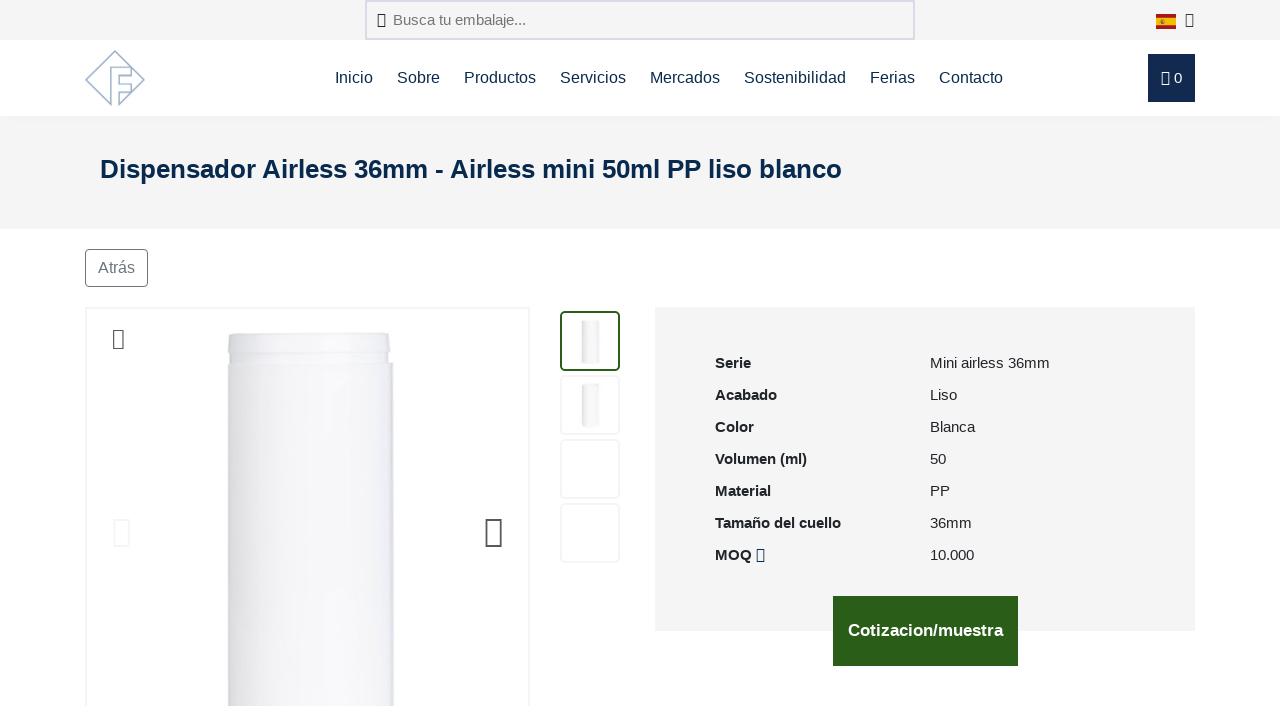

--- FILE ---
content_type: text/html; charset=utf-8
request_url: https://www.frapak.com/es/airless/airless-mini-36mm-pp-50ml-liso-en-stock-blanco/APC36PP050S2/
body_size: 9002
content:








<!DOCTYPE html>
<!--[if lt IE 7]>      <html class="no-js lt-ie9 lt-ie8 lt-ie7"> <![endif]-->
<!--[if IE 7]>         <html class="no-js lt-ie9 lt-ie8"> <![endif]-->
<!--[if IE 8]>         <html class="no-js lt-ie9"> <![endif]-->
<!--[if gt IE 8]><!--> <html class="no-js"> <!--<![endif]-->
    <head>
        <link rel="dns-prefetch" href="https://cdnjs.cloudflare.com/" >
        <meta charset="utf-8" />
        <meta http-equiv="X-UA-Compatible" content="IE=edge" />
        <meta http-equiv="language" content="es">

        <meta name="author" content="frapak.com">
        <meta name="viewport" content="width=device-width, initial-scale=1" />

        

        
    
        <link rel="canonical" href="https://www.frapak.com/es/airless/airless-mini-36mm-pp-50ml-liso-en-stock-blanco/APC36PP050S2/" />
    

    <meta name="description" content="El Airless mini de 36 mm de 50 ml está disponible en color blanco o en cualquier color. Este Airless también está disponible en materiales reciclados">
    <meta name="keywords" content="APC36PP050S2">

        
        
        <title>
            
    Dispensador Airless mini 36mm - Airless mini 50ml PP liso blanco

        </title>
        

        <script>
            function informAnalyticsDataLayer(dataElement, analyticsEvent) {
                if (typeof dataElement.dataset.dataLayer === "undefined" || dataElement.dataset.dataLayer.length == 0) return;

                try {
                    let dataLayerJSON = JSON.parse(dataElement.dataset.dataLayer);

                    if (analyticsEvent) {
                        let dataLayerEvent = dataLayerJSON[analyticsEvent];
                        if (typeof dataLayerEvent !== "undefined") {
                            dataLayerJSON = dataLayerEvent;
                        }
                    }
                    console.log(dataLayerJSON);
                    window.dataLayer.push(dataLayerJSON);
                } catch { return; }
            }

            window.dataLayer = window.dataLayer || [];
            

    dataLayer.push({'event': 'productDetail', 'ecommerce': {'detail': {'products': [{'name': 'Dispensador Airless 36mm - Airless mini 50ml PP liso blanco', 'id': 'APC36PP050S2', 'category': 'airless/mini-airless', 'variant': '36mm'}]}, 'currencyCode': 'EUR'}});
    
        dataLayer.push({'event': 'productImpressions', 'ecommerce': {'impressions': [{'name': 'Dispensador Airless 36mm - Airless mini 50ml PP liso natural', 'id': 'APC36PP050S1', 'category': 'airless/mini-airless', 'variant': '36mm', 'list': 'Related Products', 'position': 1}, {'name': 'Dispensador Airless 36mm - Airless mini 50ml rPP liso gris', 'id': 'APC36PPR050S4', 'category': 'airless/mini-airless', 'variant': '36mm', 'list': 'Related Products', 'position': 2}, {'name': 'Dispensador Airless 36mm - Airless mini 50ml PP liso blanco', 'id': 'APC36PP050S2', 'category': 'airless/mini-airless', 'variant': '36mm', 'list': 'Related Products', 'position': 3}, {'name': 'Dispensador Airless 36mm - Airless mini 50ml PP liso cualquier color', 'id': 'APC36PP050S3', 'category': 'airless/mini-airless', 'variant': '36mm', 'list': 'Related Products', 'position': 4}]}});
    


        </script>

        
        <link rel="icon" type="image/vnd.microsoft.icon" href="/static/favicon.ico">

        


        <!-- Preload css and fonts -->
        <link rel="preload" as="style" href="https://cdnjs.cloudflare.com/ajax/libs/twitter-bootstrap/4.3.1/css/bootstrap.min.css" />
        <link rel="preload" as="style" href="https://cdnjs.cloudflare.com/ajax/libs/OwlCarousel2/2.2.0/assets/owl.carousel.min.css"/>
        <link rel="preload" as="style" href="https://cdnjs.cloudflare.com/ajax/libs/lightbox2/2.11.3/css/lightbox.min.css"/>
        <link rel="preload" as="style" href="https://cdnjs.cloudflare.com/ajax/libs/jQuery.mmenu/6.1.8/jquery.mmenu.all.css"/>
        <link rel="preload" as="font" type="font/eot" crossorigin href="/static/fortawesome/highbiza/icons/icons.eot" />
        <link rel="preload" as="font" type="font/otf" crossorigin href="/static/fortawesome/highbiza/icons/icons.otf" />
        <link rel="preload" as="font" type="font/ttf" crossorigin href="/static/fortawesome/highbiza/icons/icons.ttf" />
        <link rel="preload" as="font" type="font/woff" crossorigin href="/static/fortawesome/highbiza/icons/icons.woff" />
        <link rel="preload" as="font" type="font/woff2" crossorigin href="/static/fortawesome/highbiza/icons/icons.woff2" />

        <link rel="preload" as="font" type="font/eot" crossorigin href="/static/fortawesome/frapak/icons/icons.eot" />
        <link rel="preload" as="font" type="font/otf" crossorigin href="/static/fortawesome/frapak/icons/icons.otf" />
        <link rel="preload" as="font" type="font/ttf" crossorigin href="/static/fortawesome/frapak/icons/icons.ttf" />
        <link rel="preload" as="font" type="font/woff" crossorigin href="/static/fortawesome/frapak/icons/icons.woff" />
        <link rel="preload" as="font" type="font/woff2" crossorigin href="/static/fortawesome/frapak/icons/icons.woff2" />


        
        <link rel="stylesheet" href="https://cdnjs.cloudflare.com/ajax/libs/twitter-bootstrap/4.3.1/css/bootstrap.min.css" integrity="sha512-tDXPcamuZsWWd6OsKFyH6nAqh/MjZ/5Yk88T5o+aMfygqNFPan1pLyPFAndRzmOWHKT+jSDzWpJv8krj6x1LMA==" crossorigin="anonymous" referrerpolicy="no-referrer" />
        <link rel="stylesheet" href="https://cdnjs.cloudflare.com/ajax/libs/OwlCarousel2/2.2.0/assets/owl.carousel.min.css" integrity="sha512-wOFbhKjhJWoAjlnxMK+uNACGNi2xrcTarIBCLpktzzajCOfxCR4AnJcT9mBEiVTFWmthRvQHY23v4OhyY981Lg==" crossorigin="anonymous" referrerpolicy="no-referrer" />
        <link rel="stylesheet" href="https://cdnjs.cloudflare.com/ajax/libs/lightbox2/2.11.3/css/lightbox.min.css" integrity="sha512-ZKX+BvQihRJPA8CROKBhDNvoc2aDMOdAlcm7TUQY+35XYtrd3yh95QOOhsPDQY9QnKE0Wqag9y38OIgEvb88cA==" crossorigin="anonymous" referrerpolicy="no-referrer" />
        <link rel="stylesheet" href="https://cdnjs.cloudflare.com/ajax/libs/jQuery.mmenu/6.1.8/jquery.mmenu.all.css" integrity="sha512-51jT0TP3SvFjpfo1qnBXMEkzhmJ9TpTb8U3dOkkbP84z27tn9BK5XlwSci+OAMbxQEsyl4qC+TjC3kIbfIloQg==" crossorigin="anonymous" referrerpolicy="no-referrer" />

        <link rel="stylesheet" href="/static/CACHE/css/output.3311b97603be.css" type="text/css">

        
    
        <link rel="alternate" href="https://www.frapak.com/nl/airless/airless-mini-36mm-pp-50ml-glad-voorraad-wit/APC36PP050S2/" hreflang="nl-nl" />
    
        <link rel="alternate" href="https://www.frapak.com/nl/airless/airless-mini-36mm-pp-50ml-glad-voorraad-wit/APC36PP050S2/" hreflang="nl-be" />
    
        <link rel="alternate" href="https://www.frapak.com/en/airless/airless-mini-36mm-pp-50ml-smooth-stock-blanc/APC36PP050S2/" hreflang="en-gb" />
    
        <link rel="alternate" href="https://www.frapak.com/en/airless/airless-mini-36mm-pp-50ml-smooth-stock-blanc/APC36PP050S2/" hreflang="en-se" />
    
        <link rel="alternate" href="https://www.frapak.com/en/airless/airless-mini-36mm-pp-50ml-smooth-stock-blanc/APC36PP050S2/" hreflang="en-fi" />
    
        <link rel="alternate" href="https://www.frapak.com/en/airless/airless-mini-36mm-pp-50ml-smooth-stock-blanc/APC36PP050S2/" hreflang="en-no" />
    
        <link rel="alternate" href="https://www.frapak.com/es/airless/airless-mini-36mm-pp-50ml-liso-en-stock-blanco/APC36PP050S2/" hreflang="es-es" />
    
        <link rel="alternate" href="https://www.frapak.com/de/airless/airless-mini-36mm-pp-50ml-glatt-im-lager-weiss/APC36PP050S2/" hreflang="de-de" />
    
        <link rel="alternate" href="https://www.frapak.com/de/airless/airless-mini-36mm-pp-50ml-glatt-im-lager-weiss/APC36PP050S2/" hreflang="de-at" />
    
        <link rel="alternate" href="https://www.frapak.com/de/airless/airless-mini-36mm-pp-50ml-glatt-im-lager-weiss/APC36PP050S2/" hreflang="de-ch" />
    
        <link rel="alternate" href="https://www.frapak.com/it/airless/airless-mini-36mm-pp-50ml-liscio-a-stock-bianco/APC36PP050S2/" hreflang="it-it" />
    
        <link rel="alternate" href="https://www.frapak.com/fr/airless/airless-mini-36mm-pp-50ml-lisse-en-stock-blanc/APC36PP050S2/" hreflang="fr-fr" />
    


    </head>

    <body class="">
        

        <template>
            
    &lt;h2&gt;50ml Airless mini 36mm en blanco&lt;/h2&gt;&lt;p&gt;¡El Airless mini fabricado en PP o en rPP con aprobación normativa cosmética! Se trata de un dispensador Airless sostenible, 100 % reciclado y probado varias veces. El Airless mini es nuevo y fabricado por Frapak Packaging.&lt;/p&gt;&lt;p&gt;El Airless mini está disponible en PP blanco, natural, reciclado (gris) y en cualquier color. El tamaño de cierre del Airless mini es de 36 mm y la salida es de 1,1 ml. La fabricación de nuestra bomba dispensadora Airless y el contenedor es completamente interna. Con nuestro Airless pump &amp; container, presentamos al mercado un producto muy fiable.&lt;/p&gt;&lt;p&gt;Podemos suministrar estos mini dispensadores de cosmética Airless a partir de 10.000 piezas e incluso en PP reciclado.&lt;/p&gt;Los beneficios del envase de 50ml Los mini airless de 36 mm en color blanco son:&lt;ul&gt;&lt;li&gt;Fáciles de accionar&lt;/li&gt;&lt;li&gt;Completamente personalizables&lt;/li&gt;&lt;li&gt;Actuación extremadamente suave&lt;/li&gt;&lt;li&gt;Casi 100 % de evacuación&lt;/li&gt;&lt;li&gt;Posibilidades de estampado en caliente&lt;/li&gt;&lt;li&gt;100 % reciclable (rPP)&lt;/li&gt;&lt;/ul&gt;

        </template>

        <div id="page-wrapper">
            
                
            

            

            
                <div class="header_wrapper">
                    <header id="mainNav">
                        






    

<div class="topbar-wrapper bg-light">
    <div class="container">
        <div class="topbar">
            <form class="topbar-searchform mx-lg-auto" action="/es/elasticsearch-search/" class="form-inline">
                <i class="far fa-search"></i>
                <input type="search" name="query" value="" placeholder="Busca tu embalaje..."/>
            </form>

            <div class="dropdown show ml-lg-auto ml-3">
                <a class="dropdown-toggle text-dark" href="#" role="button" id="languageMenu" data-toggle="dropdown" aria-haspopup="true" aria-expanded="false">
                    
                    <img src="/static/images/flags/es.svg" width="20" height="15" alt="lengua española" />
                    <i class="far fa-chevron-down" style="margin-left: 5px;"></i>
                </a>
                <div class="dropdown-menu dropdown-dinges" aria-labelledby="languageMenu">
                    
                        
                            <a class="dropdown-item" href="/nl/airless/airless-mini-36mm-pp-50ml-glad-voorraad-wit/APC36PP050S2/" rel="alternate" hreflang="nlairlessairl">
                                <img src="/static/images/flags/nl.svg" width="20" height="15" style="margin-right: 10px;" alt="Nederlandse taal" />
                            </a>
                        
                            <a class="dropdown-item" href="/en/airless/airless-mini-36mm-pp-50ml-smooth-stock-blanc/APC36PP050S2/" rel="alternate" hreflang="enairlessairl">
                                <img src="/static/images/flags/en.svg" width="20" height="15" style="margin-right: 10px;" alt="English language" />
                            </a>
                        
                            <a class="dropdown-item" href="/es/airless/airless-mini-36mm-pp-50ml-liso-en-stock-blanco/APC36PP050S2/" rel="alternate" hreflang="esairlessairl">
                                <img src="/static/images/flags/es.svg" width="20" height="15" style="margin-right: 10px;" alt="lengua española" />
                            </a>
                        
                            <a class="dropdown-item" href="/de/airless/airless-mini-36mm-pp-50ml-glatt-im-lager-weiss/APC36PP050S2/" rel="alternate" hreflang="deairlessairl">
                                <img src="/static/images/flags/de.svg" width="20" height="15" style="margin-right: 10px;" alt="Deutsche Sprache" />
                            </a>
                        
                            <a class="dropdown-item" href="/it/airless/airless-mini-36mm-pp-50ml-liscio-a-stock-bianco/APC36PP050S2/" rel="alternate" hreflang="itairlessairl">
                                <img src="/static/images/flags/it.svg" width="20" height="15" style="margin-right: 10px;" alt="lingua italiana" />
                            </a>
                        
                            <a class="dropdown-item" href="/fr/airless/airless-mini-36mm-pp-50ml-lisse-en-stock-blanc/APC36PP050S2/" rel="alternate" hreflang="frairlessairl">
                                <img src="/static/images/flags/fr.svg" width="20" height="15" style="margin-right: 10px;" alt="langue française" />
                            </a>
                        
                    
                </div>
            </div>
        </div>
    </div>
</div>
<div class="nav menu-nav">
    <div class="container">
        <div class="row">
            <div class="col-12">
                <div class="menu">
                    <div class="logo">
                        <a href="/es/">
                            
                                <img src="/static/images/logo-icon.png" width="60px" height="56px" alt="Español" />
                            
                        </a>
                    </div>
                    <ul id="menu" class="d-none d-lg-block">
                        




    
        
    
        
    
        
    
        
    
        
    
        
    
        
    
        
    
        
            
            
            <li>
                <a href="https://www.frapak.com/es/">Inicio</a>
            </li>
            
            <li>
                <a href="https://www.frapak.com/es/sobre/">Sobre</a>
            </li>
            
            <li>
                <a href="https://www.frapak.com/es/products/">Productos</a>
            </li>
            
            <li>
                <a href="https://www.frapak.com/es/servicios-frapak-packaging/">Servicios</a>
            </li>
            
            <li>
                <a href="https://www.frapak.com/es/markets-frapak/">Mercados</a>
            </li>
            
            <li>
                <a href="https://www.frapak.com/es/plasticos-sostenibles/">Sostenibilidad</a>
            </li>
            
            <li>
                <a href="https://www.frapak.com/es/exhibitions-frapak/">Ferias</a>
            </li>
            
            <li>
                <a href="https://www.frapak.com/es/contact-frapak/">Contacto</a>
            </li>
            
            
        
    
        
            
        
    
        
    
        
    

                        
                        
                    </ul>
                    <div class="btn btn-basket toggle-basket">
                        <i class="far fa-shopping-cart"></i>
                        <span id="basket_count">0</span>
                    </div>        
                    <a href="#mobile-menu" class="mmenu-toggle-btn pull-right d-lg-none" title="Toggle menu">
                        <i class="fa fa-bars"></i>
                    </a>
                </div>
            </div>
        </div>
    </div>
</div>
<div class="modal fade" role="dialog" id="performing_search">
    <div class="modal-dialog">
        <div class="modal-content">
            <div class="modal-header">
                <button type="button" class="close" data-dismiss="modal">&times;</button>
            </div>
            <div class="modal-body">
                <p>Performing search. This may take a few seconds.</p>
            </div>
            <div class="modal-footer">
                <button type="button" class="btn btn-outline-secondary" data-dismiss="modal">Cerrar</button>
            </div>
        </div>
    </div>
</div>
                    </header>
                </div>
                <div class="header_overlay"></div>
            

                        


            
    <section class="categoryTitle">
    <div class="container">
        <div class="col-md-12">
            <h1>Dispensador Airless 36mm - Airless mini 50ml PP liso blanco</h1>
        </div>
    </div>
</section>
    
        

<section class="breadcrumbSection">
    <div class="container">
        <div class="d-flex">
            <div class="mr-auto">
                <a href="" onclick="window.history.back(); return false;" class="btn btn-outline-secondary">Atrás</a>
            </div>
            <div class="active-filters">  
                    
                 
            </div>
            
        </div>
    </div>
</section>
    
    
<section class="product-info">
    <div class="container">
        <div class="row">
            <div class="col-md-5">
                

<div class="productImageContainer">
    <div class="detail-carousel owl-carousel owl-theme ">
        
            <div>
                <a class="preview-button" data-lightbox="Preview " href="https://frapak.com/product_images/APC36PP050S2_1.jpg">
                    <i class="fal fa-magnifying-glass-plus"></i>
                </a>
                
                
                


    
        <img class="img-fluid" src="/media/cache/800x800/APC36PP050S2_1.png" width="800" height="800" alt="">
    

            </div>
        
            <div>
                <a class="preview-button" data-lightbox="Preview " href="https://frapak.com/product_images/APC36PP050S2_2.jpg">
                    <i class="fal fa-magnifying-glass-plus"></i>
                </a>
                
                
                


    
        <img class="img-fluid" src="/media/cache/800x800/APC36PP050S2_2.png" width="800" height="800" alt="">
    

            </div>
        
            <div>
                <a class="preview-button" data-lightbox="Preview " href="https://frapak.com/product_images/APC36PP050S2_3.jpg">
                    <i class="fal fa-magnifying-glass-plus"></i>
                </a>
                
                
                


    
        <img class="img-fluid" src="/media/cache/800x800/APC36PP050S2_3.png" width="800" height="800" alt="">
    

            </div>
        
            <div>
                <a class="preview-button" data-lightbox="Preview " href="https://frapak.com/product_images/APC36PP050S2_4.jpg">
                    <i class="fal fa-magnifying-glass-plus"></i>
                </a>
                
                
                


    
        <img class="img-fluid" src="/media/cache/800x800/APC36PP050S2_4.png" width="800" height="800" alt="">
    

            </div>
        
    </div>
</div>
            </div>
            <div class="col-md-1">
                <div class="product_thumbnails">
                    


    
    
        <img class="owl-thumbnail active lazy" data-to-slide="0" data-src="/media/cache/40x40/APC36PP050S2_1.jpg" width="40" height="40" alt="" />
    

    
    
        <img class="owl-thumbnail lazy" data-to-slide="1" data-src="/media/cache/40x40/APC36PP050S2_2.jpg" width="40" height="40" alt="" />
    

    
    
        <img class="owl-thumbnail lazy" data-to-slide="2" data-src="/media/cache/40x40/APC36PP050S2_3.jpg" width="40" height="40" alt="" />
    

    
    
        <img class="owl-thumbnail lazy" data-to-slide="3" data-src="/media/cache/40x40/APC36PP050S2_4.jpg" width="40" height="40" alt="" />
    
  
                </div>
            </div>
            <div class="col-md-6">
                <div class="productSpecifications">
                    
<div class="productSpecificationsTable">
    <table>
        
            <tr>
                <th>
                    Serie
                    
                </th>
                <td>Mini airless 36mm</td>
            </tr>
        
            <tr>
                <th>
                    Acabado
                    
                </th>
                <td>Liso</td>
            </tr>
        
            <tr>
                <th>
                    Color
                    
                </th>
                <td>Blanca</td>
            </tr>
        
            <tr>
                <th>
                    Volumen (ml)
                    
                </th>
                <td>50</td>
            </tr>
        
            <tr>
                <th>
                    Material
                    
                </th>
                <td>PP</td>
            </tr>
        
            <tr>
                <th>
                    Tamaño del cuello
                    
                </th>
                <td>36mm</td>
            </tr>
        
            <tr>
                <th>
                    MOQ
                    
                        <i class="fa fa-info-circle" title="Cantidad de orden mínima" data-toggle="tooltip" ></i>
                    
                </th>
                <td>10.000</td>
            </tr>
        
    </table>
</div> 
                    
                    <button type="submit" class="btn_blue quatation" id="add_to_bag_1" data-data-layer='{"event": "addToCart", "ecommerce": {"add": {"products": [{"name": "Dispensador Airless 36mm - Airless mini 50ml PP liso blanco", "id": "APC36PP050S2", "category": "airless/mini-airless", "variant": "36mm", "quantity": 1}]}}}'>
                        Cotizacion/muestra
                    </button>
                    
                </div>
            </div>
        </div>
    </div>
</section>

<section class="productMatching">
    <div class="container">
        <div id="matching_components">
            <div class="titleBlock center">
                <h2>Añada esto para completar su envase
                <span>Para el Dispensador Airless 36mm - Airless mini 50ml PP liso blanco</span></h2>
            </div>

                <!-- matches -->
                <div class="row mt-2 justify-content-center">
                    
                    
                    
                        
                            <div class="col-3 product-home">
                                
                                    








<div class="product-home-inner">
    <a href="/es/airless/APC36PP050S2/airheads/">
        
            <img class="img-responsive lazy" data-src="/media/cache/148x178/airheads.jpg" width="148" height="178" alt="Airless heads" />
        
        <div class="title">
            <span>Airless heads</span>
        </div>
    </a>
</div>

                                
                            </div>
                        
                    
                </div>
                <!-- end matches -->
        </div>
    </div>
</section>

<section class="sellingPoints">
    <div class="container">
        <ul>
            <li><i class="fas fa-check"></i> Probado más de mil veces</li>
            <li><i class="fas fa-check"></i> Producido en Europa</li>
            <li><i class="fas fa-check"></i> Muestras gratuitas</li>
        </ul>
    </div>
</section>

<section class="productDescription">
    

<div class="container">
    <div class="titleBlock center">
        <h2>Descripción del producto</h2>
        <span>Todo sobre el Dispensador Airless 36mm - Airless mini 50ml PP liso blanco</span>
    </div>

    <div class="content">
        <h2>50ml Airless mini 36mm en blanco</h2><p>¡El Airless mini fabricado en PP o en rPP con aprobación normativa cosmética! Se trata de un dispensador Airless sostenible, 100 % reciclado y probado varias veces. El Airless mini es nuevo y fabricado por Frapak Packaging.</p><p>El Airless mini está disponible en PP blanco, natural, reciclado (gris) y en cualquier color. El tamaño de cierre del Airless mini es de 36 mm y la salida es de 1,1 ml. La fabricación de nuestra bomba dispensadora Airless y el contenedor es completamente interna. Con nuestro Airless pump & container, presentamos al mercado un producto muy fiable.</p><p>Podemos suministrar estos mini dispensadores de cosmética Airless a partir de 10.000 piezas e incluso en PP reciclado.</p>Los beneficios del envase de 50ml Los mini airless de 36 mm en color blanco son:<ul><li>Fáciles de accionar</li><li>Completamente personalizables</li><li>Actuación extremadamente suave</li><li>Casi 100 % de evacuación</li><li>Posibilidades de estampado en caliente</li><li>100 % reciclable (rPP)</li></ul>
    </div>
</div> 
</section>


<section class="relatedProducts">
    <div class="container">
        <div class="titleBlock center">
            <h2>Los clientes que vieron este artículo también lo vieron:
            <span>Para el Dispensador Airless 36mm - Airless mini 50ml PP liso blanco</span></h2>
        </div>

        <div class="row">
            
                    
                <div class="col-md-3 col-6 product-home" style="margin-bottom: 30px;" data-data-layer='{"event": "productClick", "ecommerce": {"click": {"products": [{"name": "Dispensador Airless 36mm - Airless mini 50ml PP liso natural", "id": "APC36PP050S1", "category": "airless/mini-airless", "variant": "36mm", "position": 1}], "actionField": {"list": "Related Products"}}}}'>
                    
<div class="product-home-inner ">
    <a href="/es/airless/airless-mini-36mm-pp-50ml-liso-en-stock-natural/APC36PP050S1/">
        


    
        <img class="img-fluid" src="/media/cache/330x330/APC36PP050S1_1.jpg" width="330" height="330" alt="None">
    

        <div class="title">
            <span style="white-space: normal; display: block;">
                36mm,<br>Liso, 50ml
            </span>
        </div>
    </a>
</div>
                </div>
            
                    
                <div class="col-md-3 col-6 product-home" style="margin-bottom: 30px;" data-data-layer='{"event": "productClick", "ecommerce": {"click": {"products": [{"name": "Dispensador Airless 36mm - Airless mini 50ml rPP liso gris", "id": "APC36PPR050S4", "category": "airless/mini-airless", "variant": "36mm", "position": 2}], "actionField": {"list": "Related Products"}}}}'>
                    
<div class="product-home-inner ">
    <a href="/es/airless/airless-mini-36mm-rpp-50ml-liso/APC36PPR050S4/">
        


    
        <img class="img-fluid" src="/media/cache/330x330/APC36PPR050S4_1.jpg" width="330" height="330" alt="None">
    

        <div class="title">
            <span style="white-space: normal; display: block;">
                36mm,<br>Liso, 50ml
            </span>
        </div>
    </a>
</div>
                </div>
            
                    
                <div class="col-md-3 col-6 product-home" style="margin-bottom: 30px;" data-data-layer='{"event": "productClick", "ecommerce": {"click": {"products": [{"name": "Dispensador Airless 36mm - Airless mini 50ml PP liso blanco", "id": "APC36PP050S2", "category": "airless/mini-airless", "variant": "36mm", "position": 3}], "actionField": {"list": "Related Products"}}}}'>
                    
<div class="product-home-inner ">
    <a href="/es/airless/airless-mini-36mm-pp-50ml-liso-en-stock-blanco/APC36PP050S2/">
        


    
        <img class="img-fluid" src="/media/cache/330x330/APC36PP050S2_1.jpg" width="330" height="330" alt="None">
    

        <div class="title">
            <span style="white-space: normal; display: block;">
                36mm,<br>Liso, 50ml
            </span>
        </div>
    </a>
</div>
                </div>
            
                    
                <div class="col-md-3 col-6 product-home" style="margin-bottom: 30px;" data-data-layer='{"event": "productClick", "ecommerce": {"click": {"products": [{"name": "Dispensador Airless 36mm - Airless mini 50ml PP liso cualquier color", "id": "APC36PP050S3", "category": "airless/mini-airless", "variant": "36mm", "position": 4}], "actionField": {"list": "Related Products"}}}}'>
                    
<div class="product-home-inner ">
    <a href="/es/airless/airless-mini-36mm-pp-50ml-liso/APC36PP050S3/">
        


    
        <img class="img-fluid" src="/media/cache/330x330/APC36PP050S2_1.jpg" width="330" height="330" alt="None">
    

        <div class="title">
            <span style="white-space: normal; display: block;">
                36mm,<br>Liso, 50ml
            </span>
        </div>
    </a>
</div>
                </div>
            
        </div>
    </div>
</section>


<div class="modal fade" role="dialog" id="info-modal">
    <div class="modal-dialog">
        <div class="modal-content">
            <div class="modal-header">
                <h4 class="modal-title" style="display: inline;">36mm,Liso, 50ml</h4>
                <small class="text-muted">MOQ: 10.000</small>
                <button type="button" class="close" data-dismiss="modal" style="color: #092a4f;">&times;</button>
            </div>
            <div class="modal-body">
                <div class="row">
                    <div class="col-4">
                        <div class="product_info">
                            


    
        <img class="img-fluid" src="/media/cache/300x300/APC36PP050S2_1.jpg" width="300" height="300" alt="None">
    

                        </div>
                    </div>
                    <div class="col-4">
                        <div class="preview_info">
                            <table class="table-layout-fixed">
                                
                                    

<tr>
    <th>
        
        
            <i class="fa-duotone fa-prescription-bottle" data-toggle="tooltip" data-placement="top" title="Acabado del contenedor"></i>
        
    </th>
    <td>Liso</td>
</tr>


                                
                                    

<tr>
    <th>
        
        
            <i class="fa-duotone fa-glass-water" data-toggle="tooltip" data-placement="top" title="Volumen (ml)"></i>
        
    </th>
    <td>50</td>
</tr>


                                
                                    

<tr>
    <th>
        
        
            <i class="fa-solid fa-arrows-left-right-to-line" data-toggle="tooltip" data-placement="top" title="Tamaño del cuello"></i>
        
    </th>
    <td>36mm</td>
</tr>


                                
                                    

<tr>
    <th>
        
        
            <i class="fa-light fa-cart-flatbed-boxes" data-toggle="tooltip" data-placement="top" title="Cantidad de orden mínima"></i>
        
    </th>
    <td>10.000</td>
</tr>


                                
                                    

<tr>
    <th>
        
        
            <i class="fa-regular fa-palette" data-toggle="tooltip" data-placement="top" title="Color"></i>
        
    </th>
    <td>Blanca</td>
</tr>


                                
                            </table>
                        </div>
                    </div>
                    <div class="col-4">
                        <div class="preview_buttons">
                            
                                
                                    
                                        
                                            




<a href="/es/airless/APC36PP050S2/airheads/" class="btn quatation btn-lg btn-block form-submit">
    Airheads
</a>
                                        
                                    
                                
                            
                        </div>
                    </div>
                </div>
            </div>
            <div class="modal-footer row" style="text-align: left">
                <div class="col-12">
                    <p style="margin-bottom: 1.5em;">
                        <strong>
                            
                                
                                    Een container is vereist om uit te checken       
                                
                            
                        </strong>
                    </p>
                </div>
                <div class="col-12">
                    <div class="row" style="margin-left:0px;margin-right:0px;">
                        
                            <div class="col-lg-3 col-6 mb-3 product-home" style="margin-bottom:0px;padding-left:0px;padding-right:12px;">
                                
                                    
                                        








<div class="product-home-inner">
    <a href="/es/airless/APC36PP050S2/airheads/">
        
            <img class="img-responsive lazy" data-src="/media/cache/148x178/airheads.jpg" width="148" height="178" alt="Airless heads" />
        
        <div class="title">
            <span>Airless heads</span>
        </div>
    </a>
</div>

                                    
                                
                            </div>
                        
                    </div>
                </div>
            </div>
        </div>
    </div>
</div>



<div class="modal fade email-productsheet-modal" id="email-productsheet-modal" tabindex="-1" role="dialog" aria-labelledby="Solliciteer direct">
    <div class="modal-dialog modal-dialog-lg modal-top-offset" role="document">
        <div class="modal-content" id="-modal">
            <div class="modal-header">
                <div class="row">
                    <div class="col-2">&nbsp;</div>
                    <div class="col-8 text-center">
                        <h3 class="m-0">Email productsheet</h3>
                    </div>
                    <div class="col-2">
                        <div class="pull-right">
                            <a class="btn btn-outline-secondary" data-dismiss="modal">
                                <i class="fa fa-times"></i>
                            </a>
                        </div>
                    </div>
                </div>
            </div>
            <div class="modal-body">
                <div class="alert alert-success" style='display:none;' role="alert">
                    Email is sent
                </div>                  
                <div class="modal-form">
                    <form id="emailproductsheetform" class="foldable" action="." reference="" method="POST" novalidate=""><input data-origin="varnish" type="hidden" name="csrfmiddlewaretoken" value="9g9GfA0Gqn1gQX9dyfxpdeeeweM8y19xkfuQUt87cQtlMWhMB9eDavaDufnj7pvf">
                        <div class="form-errors"></div>
                        <div class="form-group">
                            <div class="field-errors"></div>
                            <label for="id_name">Name*</label>
                            <input type="text" name="name" class="form-control input-lg" maxlength="30" required="" id="id_name">
                        </div>
                        <div class="form-group">
                            <div class="field-errors"></div>
                            <label for="id_email_address">Email address*</label>
                            <input type="text" name="email_address" class="form-control input-lg" required="" id="id_email_address">
                        </div>
                        <input type="hidden" name="base" id="id_base">
                        <input type="hidden" name="components" id="id_components">
                    </form>
                </div>
                 <div class="modal-sending">
                    <svg class="spinner" width="65px" height="65px" viewBox="0 0 66 66" xmlns="http://www.w3.org/2000/svg">
                       <circle class="path" fill="none" stroke-width="6" stroke-linecap="round" cx="33" cy="33" r="30"></circle>
                       <path class="checkmark__check" fill="none" d="M20.1 34.2l7.1 7.2 17.7-16.8"></path>
                    </svg>
                </div>
            </div>
            <div class="clearfix modal-footer" style="padding-top:20px;">
                <div class="pull-left">
                    <small class="text-muted">Alle velden met de * zijn verplicht</small>
                </div>
                <button class="btn_blue quatation" id="email-selection">Versturen</button>
            </div>
        </div>
    </div>
</div>



            
                <div class="basket closed">
                    <div class="basket_header clearfix toggle-basket">
                        <div class="heading">
                            <span onclick="$('#request-quotation button').click();">Cesta</span>
                            <span class="pull-left ml-2"><a class="minify"><i class="fa fa-angle-right"></i></a></span>
                        </div>
                        <div class="pull-right">
                            <div class="badge">0</div>
                        </div>
                    </div>
                    <div class="basket_body"></div>
                    <div class="basket_footer">
                        
                            <form id="request-quotation" method="POST"><input data-origin="varnish" type="hidden" name="csrfmiddlewaretoken" value="9g9GfA0Gqn1gQX9dyfxpdeeeweM8y19xkfuQUt87cQtlMWhMB9eDavaDufnj7pvf">
                                <input type="hidden" name="action" value="finalise" />
                                <button type="submit" class="btn_blue quatation btn-block mandatory disabled" disabled>
                                Tramitar pedido
                                </button>
                            </form>
                        
                    </div>
                </div>
                <div class="basket-overlay"></div>
            

            
                




<footer>
    <div class="container">
        <div class="row">
            
                
                    <div class="col-lg-3">
                        
                            <p><b>Productos</b></p><p><a href="https://www.frapak.com/es/bottles/pet-bottles/">Botellas de PET</a><br/><a href="https://www.frapak.com/es/bottles/hdpe-bottles/">Botellas de HDPE</a><br/><a href="https://www.frapak.com/es/triggers">Pulverizadores de pistola</a><br/><a href="https://www.frapak.com/es/jars/pet-jars">Tarros PET</a><br/><a href="/es/tarros-de-pet-especias/">Tarros de PET para especias</a><br/><a href="https://www.frapak.com/es/jars/pp-jars">Tarros de PP</a><br/><a href="https://www.frapak.com/es/jars/pet-jars">Tarros de cosmética</a><br/><a href="https://www.frapak.com/es/tapones/disc-top-closures/">Tapones Disc Top</a><br/><a href="https://www.frapak.com/es/tapones/flip-top-closures/">Tapones Flip Top</a></p>
                        
                    </div>
                
                    <div class="col-lg-3">
                        
                            <p><b>Detalles de la compañía</b></p><p></p><p>Carrer Can Milans<br/>08110 Montcada i Reixac, Barcelona<br/></p><p>+34 932 00 59 60<br/><a href="mailto:sales@frapak.com">sales@frapak.com</a></p><p><br/><a href="/documents/9/GENERAL_TERMS_AND_CONDITIONS_OF_Frapak_Packaging_bv.pdf"><i>General terms and conditions</i></a></p><p><a href="https://www.frapak.com/en/privacy-statement/"><i>Privacy statement</i></a></p>
                        
                    </div>
                
                    <div class="col-lg-4">
                        
                            <p><b>Misión</b></p><p>Frapak Iberia está situado en Barcelona, especialista en envases híbridos con una amplia trayectoria en la fabricación y distribución de envases, le garantiza la mejor solución para envasar y promocionar su producto.</p><p>Nuestra sede y fabricas se encuentran en Europa y distribuimos todos nuestros productos de embalaje en la Unión Europea.</p>
                        
                    </div>
                
            
        </div>
    </div>
</footer>
<div class="text-center sub-footer copyright py-2">
    <div class="container">
        <div>
            
                <p>
                <span>© 2016 - 2026 Frapak</span>
                
                    
                
                
                    <span>
                        
                        
                        
                        
                    </span>
                
            </p>
            
        </div>
    </div>
</div>


<nav id="mobile-menu">
    <ul>
        




    
        
    
        
    
        
    
        
    
        
    
        
    
        
    
        
    
        
            
            
            <li>
                <a href="https://www.frapak.com/es/">Inicio</a>
            </li>
            
            <li>
                <a href="https://www.frapak.com/es/sobre/">Sobre</a>
            </li>
            
            <li>
                <a href="https://www.frapak.com/es/products/">Productos</a>
            </li>
            
            <li>
                <a href="https://www.frapak.com/es/servicios-frapak-packaging/">Servicios</a>
            </li>
            
            <li>
                <a href="https://www.frapak.com/es/markets-frapak/">Mercados</a>
            </li>
            
            <li>
                <a href="https://www.frapak.com/es/plasticos-sostenibles/">Sostenibilidad</a>
            </li>
            
            <li>
                <a href="https://www.frapak.com/es/exhibitions-frapak/">Ferias</a>
            </li>
            
            <li>
                <a href="https://www.frapak.com/es/contact-frapak/">Contacto</a>
            </li>
            
            
        
    
        
            
        
    
        
    
        
    

    </ul>
</nav>

            

            
            <script src="https://cdnjs.cloudflare.com/ajax/libs/jquery/3.5.1/jquery.min.js" integrity="sha512-bLT0Qm9VnAYZDflyKcBaQ2gg0hSYNQrJ8RilYldYQ1FxQYoCLtUjuuRuZo+fjqhx/qtq/1itJ0C2ejDxltZVFg==" crossorigin="anonymous" referrerpolicy="no-referrer"></script>
            <script src="https://cdnjs.cloudflare.com/ajax/libs/twitter-bootstrap/4.3.1/js/bootstrap.bundle.min.js" integrity="sha512-TqmAh0/sSbwSuVBODEagAoiUIeGRo8u95a41zykGfq5iPkO9oie8IKCgx7yAr1bfiBjZeuapjLgMdp9UMpCVYQ==" crossorigin="anonymous" referrerpolicy="no-referrer"></script>
            <script src="https://cdnjs.cloudflare.com/ajax/libs/OwlCarousel2/2.2.0/owl.carousel.min.js" integrity="sha512-yG5avRhg8AWY1BsP/N//3vL3l74jbsQHivqAXOx7KB3agFQzFbeubQr9zYBinQ8+Iwsebv2s2+muvA9fMw/Ebg==" crossorigin="anonymous" referrerpolicy="no-referrer"></script>
            <script src="https://cdnjs.cloudflare.com/ajax/libs/jQuery.mmenu/6.1.8/jquery.mmenu.all.js" integrity="sha512-2E6jdTXx6PcDaL1AQ8M88OUkQ5LqTbWi5KV+6IRIGaIrMMMMWwdbvkSHPcaHq6rRrC/vZApH5/8lo6UCPEaesA==" crossorigin="anonymous" referrerpolicy="no-referrer"></script>
            <script src="https://cdnjs.cloudflare.com/ajax/libs/lightbox2/2.11.3/js/lightbox.min.js" integrity="sha512-k2GFCTbp9rQU412BStrcD/rlwv1PYec9SNrkbQlo6RZCf75l6KcC3UwDY8H5n5hl4v77IDtIPwOk9Dqjs/mMBQ==" crossorigin="anonymous" referrerpolicy="no-referrer"></script>
            <script src="/static/js/bootstrap3-typeahead.js"></script>
            
            <script src="/static/CACHE/js/output.a8e0f89cf401.js"></script>

            
    <script src="/static/js/jquery.lazy.min.js"></script>
    

<script src="https://gitcdn.github.io/bootstrap-toggle/2.2.2/js/bootstrap-toggle.min.js"></script>
<script src="/static/CACHE/js/output.596e09225ccb.js"></script>

    <script>
        var base_code = 'APC36PP050S2';
        var photo_code = 'APC36PP050S2';
        var article_type = 'APC';

        $(document).ready(function(){
            $('.form-submit').on('click', function(){
                $('#info-modal').modal('hide');
                $('#request-quotation button').click()
            });
            localStorage.setItem('request-quotation-action', '/es/quote/solicitud/');
        });

        // Initialize lazy images 
        $('.lazy').lazy();   
    </script>    


            <script src="/static/js/configurator.js?v=01-2026" defer></script>

            
        </div>
        
        



    
        
            <script>(function(w,d,s,l,i){w[l]=w[l]||[];w[l].push({'gtm.start':
            new Date().getTime(),event:'gtm.js'});var f=d.getElementsByTagName(s)[0],
            j=d.createElement(s),dl=l!='dataLayer'?'&l='+l:'';j.async=true;j.src=
            '//www.googletagmanager.com/gtm.js?id='+i+dl;f.parentNode.insertBefore(j,f);
            })(window,document,'script','dataLayer','GTM-T7JWKP3');</script>
        
    

        <script>
(function(l,e,a,d,i,n,f,o){if(!l[i]){l.GlobalLeadinfoNamespace=l.GlobalLeadinfoNamespace||[];
l.GlobalLeadinfoNamespace.push(i);l[i]=function(){(l[i].q=l[i].q||[]).push(arguments)};l[i].t=l[i].t||n;
l[i].q=l[i].q||[];o=e.createElement(a);f=e.getElementsByTagName(a)[0];o.async=1;o.src=d;f.parentNode.insertBefore(o,f);}
}(window,document,"script","https://cdn.leadinfo.net/ping.js","leadinfo","LI-62B0298B0A87C"));
</script>

        
    <script defer src="https://static.cloudflareinsights.com/beacon.min.js/vcd15cbe7772f49c399c6a5babf22c1241717689176015" integrity="sha512-ZpsOmlRQV6y907TI0dKBHq9Md29nnaEIPlkf84rnaERnq6zvWvPUqr2ft8M1aS28oN72PdrCzSjY4U6VaAw1EQ==" data-cf-beacon='{"version":"2024.11.0","token":"a2d69f4d0a904544a118eecde753965b","server_timing":{"name":{"cfCacheStatus":true,"cfEdge":true,"cfExtPri":true,"cfL4":true,"cfOrigin":true,"cfSpeedBrain":true},"location_startswith":null}}' crossorigin="anonymous"></script>
</body>
</html>


--- FILE ---
content_type: text/css
request_url: https://www.frapak.com/static/CACHE/css/output.3311b97603be.css
body_size: 16363
content:
body{ line-height: 1.5rem; }

img { max-width: 100%; }

.footer {
    width: 100%;
}

.parallax {
    background-attachment: fixed;
}

.component {
    margin-bottom: 30px;
}

.component img {
    cursor: pointer;
}

.quatation {
    background: -webkit-linear-gradient(top, #f50 0, #f50 50%, #ff4200 52%, #ff4200 100%);
}

.form-group {
    float: left;
    width: 100%;
}

.table-component {
    width: 100%;
    max-width: 100%;
    border: 1px solid #97a6be63;
}

.table-component td, .table-component th {
    width: 50%;
    padding: 0 5px;
}

table {
    width: 100%;
}

table th, table td {
    padding: 2px 0;
    word-break: break-word;
}

.quoterequestform select {
    width: 250px;
    border: 0px;
    background-color: #cecece;
    color: #000;
    padding: 5px;
    font-size: 14px;
    border-radius: 5px;
}

.detail-carousel .owl-nav {
    position: absolute;
    top: calc(50% - 15px);
    height: 0;
    width: 100%;
    margin-top: 0px !important;
}
.detail-carousel .owl-nav .owl-next {
    right: 0;
}
.detail-carousel .owl-nav .owl-prev {
    left: 0;
}


.detail-carousel .owl-nav .owl-next:before {
    content: "\f034";
    font: normal normal normal 14px/1 'Highbiza';
}
.detail-carousel .owl-nav .owl-prev:before {
    content: "\f033";
    font: normal normal normal 14px/1 'Highbiza';
}
.preview-button:before,
.detail-carousel .owl-nav .owl-next:before,
.detail-carousel .owl-nav .owl-prev:before {
    font-weight: 600;
    font-size: 20px;
}
.preview-button:before {
    font-size: 15px;
}

#map {
    height: 500px;
    position: relative;
    margin-bottom: 20px;
}

.contact #map{
    height: 750px;
    position: relative;
}

#map #bodyContent ul {
    padding: 0px;
    margin: 0px;
    list-style: none;
}

#map #pac-input {
    position: absolute;
    border-radius: 2px;
    height: 29px;
    margin-top: 10px;
    background-color: #fff;
    font-family: Roboto, Arial, sans-serif;
    box-shadow: rgba(0, 0, 0, 0.3) 0px 1px 4px -1px;
    padding-left: 10px;
}

.menu-nav .menu .mega-menu .sub-menu ul li a{
    font-size: 13px;
}

.owl-carousel .owl-caption {
    position: absolute;
    width: 450px;
    max-width: 100%;
    padding: 25px;
}

.owl-carousel .owl-caption a {
    color: #fff;
    font-size: 17px;
    font-weight: bold;
    background-color: #0B9D06;
    border-style: none;
    padding: 15px;
    border-radius: 5px;
}

.owl-carousel .owl-caption .rich-text h1 {
    color: inherit;
}

.owl-carousel .owl-caption .rich-text h2 {
    color: inherit;
}

.owl-carousel .owl-caption .rich-text h3 {
    color: inherit;
}

.owl-carousel .owl-caption .rich-text h4 {
    color: inherit;
}

.owl-caption.position-left-top {
    top: 0;
    left: 0;
}
.owl-caption.position-right-top {
    top: 0;
    right: 0;
}
.owl-caption.position-left-bottom {
    left: 0;
    bottom: 0;
}
.owl-caption.position-right-bottom {
    right: 0;
    bottom: 0;
}
.owl-caption.position-center-bottom {
    bottom: 0;
    left: calc(50% - 225px);
}
.owl-caption.position-center-top {
    top: 0;
    left: calc(50% - 225px);
}

.filters .btn_blue{
    margin-left: 0;
    margin-right: 0;
}

.flex-container {
    display: flex;
    flex-wrap: wrap;
    justify-content: center;
}

.flex-container .flex-item {
    width: 120px;
    display: inline-block;
    margin: 10px;
    transition: all 0.3s;
    cursor: pointer;
    background: #97a6be63;
}

.flex-container .flex-item img {
    border: 1px solid transparent;
    width: 120px;
    display: block;
    height: 120px;
}

.flex-container .flex-item span {
    text-align: center;
    display: block;
    color: #092a4f;
    padding: 5px 0px;
    font-size: 13px;
    font-weight: 600;
    min-height: unset !important;
}
.flex-container .flex-item:hover {
    transform: scale(1.05);
    -webkit-box-shadow: 0px 0px 15px 5px rgba(0,0,0,0.06);
    box-shadow: 0px 0px 15px 5px rgba(0,0,0,0.06);
}

.contact .contactform input, .contact textarea, contact select{
    width: 100% !important;
    max-width: 100%;
}

.contact .contactform input[type="submit"]{
    max-width: 350px;
}

.contact .contactform select#id_country {
    max-width: 350px;
    width: 100%;
}

.contact .contactform fieldset{
    margin-bottom: 15px;
}

.btn_share {
    font-size: 17px;
    padding: 15px;
    border-radius: 5px;
    margin-left: 5px;
    margin-right: 5px;
    margin-top: -5px;
    display: inline-block;
}

.contact .product-home img {
    padding: 0px;
}

.toggle {
    border-radius: 0px;
    margin-left: 1px;
    margin-bottom: 12px;
}

.toggle-group .btn-outline-secondary, .toggle.btn-outline-secondary {
    background-color: #dfdfdf;
}

.toggle.btn-primary {
    border-color: #0B9D06;
}

.toggle-group .btn-primary {
    background-color: #0B9D06;
}

@media screen and (min-width: 991px){
    .owl-carousel.owl-theme .container-fluid{
        padding: 0 7rem !important;
    }
}

.px-6, .pl-6{padding-left: 7rem;}
.px-6, .pr-6{padding-right: 7rem;}

.owl-carousel .owl-caption{
    max-width: 650px !important;
}

.owl-caption.position-left-top, .owl-caption.position-left-bottom{
    left: calc(7rem + 13px) !important;
}

.owl-caption .richtext-image{
    max-width: 150px !important;
}
.owl-caption.position-center-top{
    left: 50% !important;
    transform: translateX(-50%);
}

.owl-caption.position-right-top{
    right: calc(7rem + 13px) !important;
}

.modal-dialog .modal-content .modal-header{
    display: block !important;
}

@media (min-width: 576px){
    .modal-dialog {
        max-width: 600px !important;
    }
}

.filters > div:after{
    content: "";
    clear: both;
    display: table;
}

@media screen and (max-width: 991px){
    body > .product{
        display: none;
    }
    .samples-block{
        display: flex;
        align-items: center;
    }
    .samples-block .input-group{
        display: flex;
        align-items: center;
    }
    .home-page .container-fluid{
        padding-left: 15px !important;
        padding-right: 15px !important;
    }
    .basket{
        display: flex;
        flex-direction: column;
    }
}

.basket{
    background: white;
}

.dropdown-dinges {
    min-width: unset !important;
}
@font-face {
  font-family: "Highbiza";
  src: url("/static/fortawesome/highbiza/icons/icons.eot?c6369f754033");
  src: url("/static/fortawesome/highbiza/icons/icons.eot?&c6369f754033#iefix") format("embedded-opentype"),
    url("/static/fortawesome/highbiza/icons/icons.woff2?c6369f754033") format("woff2"),
    url("/static/fortawesome/highbiza/icons/icons.woff?c6369f754033") format("woff"),
    url("/static/fortawesome/highbiza/icons/icons.ttf?c6369f754033") format("truetype"),
    url("/static/fortawesome/highbiza/icons/icons.otf?c6369f754033") format("opentype");
  font-weight: normal;
  font-style: normal;
  font-display: swap;
}

.fa,
.fab,
.fal,
.far,
.fas {
  display: inline-block;
  font: normal normal normal 14px/1 "Highbiza";
  font-size: inherit;
  font-style: normal;
  text-rendering: auto;
  -webkit-font-smoothing: antialiased;
  -moz-osx-font-smoothing: grayscale;
}

.fa-lg {
  font-size: 1.33333333em;
  line-height: 0.75em;
  vertical-align: -15%;
}

.fa-2x {
  font-size: 2em;
}

.fa-3x {
  font-size: 3em;
}

.fa-4x {
  font-size: 4em;
}

.fa-5x {
  font-size: 5em;
}

.fa-fw {
  width: 1.28571429em;
  text-align: center;
}

.fa-ul {
  padding-left: 0;
  margin-left: 2.14285714em;
  list-style-type: none;
}

.fa-ul > li {
  position: relative;
}

.fa-li {
  position: absolute;
  left: -2.14285714em;
  width: 2.14285714em;
  top: 0.14285714em;
  text-align: center;
}

.fa-li.fa-lg {
  left: -1.85714286em;
}

.fa-border {
  padding: 0.2em 0.25em 0.15em;
  border: solid 0.08em #eeeeee;
  border-radius: 0.1em;
}

.pull-right {
  float: right;
}

.pull-left {
  float: left;
}

.fa.pull-left {
  margin-right: 0.3em;
}

.fa.pull-right {
  margin-left: 0.3em;
}

.fa-spin {
  -webkit-animation: fa-spin 2s infinite linear;
  animation: fa-spin 2s infinite linear;
}

.fa-pulse {
  -webkit-animation: fa-spin 1s infinite steps(8);
  animation: fa-spin 1s infinite steps(8);
}

@-webkit-keyframes fa-spin {
  0% {
    -webkit-transform: rotate(0deg);
    transform: rotate(0deg);
  }
  100% {
    -webkit-transform: rotate(359deg);
    transform: rotate(359deg);
  }
}

@keyframes fa-spin {
  0% {
    -webkit-transform: rotate(0deg);
    transform: rotate(0deg);
  }
  100% {
    -webkit-transform: rotate(359deg);
    transform: rotate(359deg);
  }
}

.fa-rotate-90 {
  filter: "progid: DXImageTransform.Microsoft.BasicImage(rotation=1)";
  -webkit-transform: rotate(90deg);
  -ms-transform: rotate(90deg);
  transform: rotate(90deg);
}

.fa-rotate-180 {
  filter: "progid: DXImageTransform.Microsoft.BasicImage(rotation=2)";
  -webkit-transform: rotate(180deg);
  -ms-transform: rotate(180deg);
  transform: rotate(180deg);
}

.fa-rotate-270 {
  filter: "progid: DXImageTransform.Microsoft.BasicImage(rotation=3)";
  -webkit-transform: rotate(270deg);
  -ms-transform: rotate(270deg);
  transform: rotate(270deg);
}

.fa-flip-horizontal {
  filter: "progid: DXImageTransform.Microsoft.BasicImage(rotation=0, mirror=1)";
  -webkit-transform: scale(-1, 1);
  -ms-transform: scale(-1, 1);
  transform: scale(-1, 1);
}

.fa-flip-vertical {
  filter: "progid: DXImageTransform.Microsoft.BasicImage(rotation=2, mirror=1)";
  -webkit-transform: scale(1, -1);
  -ms-transform: scale(1, -1);
  transform: scale(1, -1);
}

:root .fa-rotate-90,
:root .fa-rotate-180,
:root .fa-rotate-270,
:root .fa-flip-horizontal,
:root .fa-flip-vertical {
  filter: none;
}

.fa-stack {
  position: relative;
  display: inline-block;
  width: 2em;
  height: 2em;
  line-height: 2em;
  vertical-align: middle;
}

.fa-stack-1x,
.fa-stack-2x {
  position: absolute;
  left: 0;
  width: 100%;
  text-align: center;
}

.fa-stack-1x {
  line-height: inherit;
}

.fa-stack-2x {
  font-size: 2em;
}

.fa-inverse {
  color: #ffffff;
}

.fa-star-solid:before {
  content: "\f001";
}

.fa-check:before {
  content: "\f003";
}

.fa-home:before {
  content: "\f005";
}

.fa-comment:before {
  content: "\f006";
}

.fa-phone:before {
  content: "\f008";
}

.fa-twitter:before {
  content: "\f009";
}

.fa-google-plus:before {
  content: "\f00b";
}

.fa-linkedin:before {
  content: "\f00d";
}

.fa-cart-arrow-down:before {
  content: "\f010";
}

.fa-youtube:before {
  content: "\f019";
}

.fa-check-fas:before {
  content: "\f01a";
}

.fa-trash:before {
  content: "\f01c";
}

.fa-envelope-open:before {
  content: "\f01d";
}

.fa-circle:before {
  content: "\f020";
}

.fa-filter:before {
  content: "\f021";
}

.fa-cloud:before {
  content: "\f024";
}

.fa-instagram:before {
  content: "\f025";
}

.fa-pinterest:before {
  content: "\f026";
}

.fa-facebook:before {
  content: "\f027";
}

.fa-whatsapp:before {
  content: "\f028";
}

.fa-envelope:before {
  content: "\f029";
}

.fa-globe:before {
  content: "\f02a";
}

.fa-truck:before {
  content: "\f030";
}

.fa-shopping-cart:before {
  content: "\f031";
}

.fa-chevron-down:before {
  content: "\f032";
}

.fa-chevron-left:before {
  content: "\f033";
}

.fa-chevron-right:before {
  content: "\f034";
}

.fa-chevron-up:before {
  content: "\f035";
}

.fa-user:before {
  content: "\f036";
}

.fa-clipboard-list:before {
  content: "\f037";
}

.fa-times:before {
  content: "\f038";
}

.fa-minus:before {
  content: "\f039";
}

.fa-plus:before {
  content: "\f03a";
}

.fa-bars:before {
  content: "\f03b";
}

.fa-heart:before {
  content: "\f03c";
}

.fa-lock-alt:before {
  content: "\f03d";
}

.fa-wallet:before {
  content: "\f03e";
}

.fa-search:before {
  content: "\f03f";
}

.fa-plus-circle:before {
  content: "\f040";
}

.fa-tags:before {
  content: "\f041";
}

.fa-receipt:before {
  content: "\f042";
}

.fa-times-circle:before {
  content: "\f043";
}

.fa-info-circle:before {
  content: "\f044";
}

.fa-exclamation:before {
  content: "\f045";
}

.fa-play:before {
  content: "\f046";
}

.fa-chevron-double-right:before {
  content: "\f047";
}

.fa-eye:before {
  content: "\f048";
}

.fa-clock:before {
  content: "\f049";
}

.fa-paper-plane:before {
  content: "\f04a";
}

.fa-chevron-double-left:before {
  content: "\f04b";
}

.fa-angle-left:before {
  content: "\f04c";
}

.fa-download:before {
  content: "\f04d";
}

.fa-layer-plus:before {
  content: "\f04e";
}

.fa-star:before {
  content: "\f04f";
}

.fa-star-half:before {
  content: "\f050";
}

.fa-star-half-solid:before {
  content: "\f051";
}

.fa-trash-alt:before {
  content: "\f052";
}

.fa-arrow-left:before {
  content: "\f053";
}

.fa-heart-solid:before {
  content: "\f054";
}

.fa-arrow-circle-right:before {
  content: "\f055";
}

.fa-pencil:before {
  content: "\f056";
}

.fa-inbox:before {
  content: "\f057";
}

.fa-info:before {
  content: "\f058";
}

.fa-exclamation-triangle:before {
  content: "\f059";
}

.fa-tag:before {
  content: "\f05a";
}

.fa-list:before {
  content: "\f05b";
}

.fa-sign-out:before {
  content: "\f05c";
}

.fa-info-square:before {
  content: "\f05d";
}

.fa-location:before {
  content: "\f05e";
}

.fa-sync-alt:before {
  content: "\f05f";
}

.fa-sync:before {
  content: "\f060";
}

.fa-map-marker-alt:before {
  content: "\f061";
}

.fa-long-arrow-right:before {
  content: "\f062";
}

.fa-angle-double-down:before {
  content: "\f063";
}

.fa-angle-double-right:before {
  content: "\f064";
}

.fa-angle-double-left:before {
  content: "\f065";
}

.fa-angle-double-up:before {
  content: "\f066";
}

.fa-chevron-double-down:before {
  content: "\f067";
}

.fa-chevron-double-up:before {
  content: "\f068";
}

.fa-users:before {
  content: "\f069";
}

.fa-check-circle:before {
  content: "\f06a";
}

.fa-th:before {
  content: "\f06b";
}

.fa-ruler:before {
  content: "\f06c";
}

.fa-question:before {
  content: "\f06d";
}

.fa-headphones:before {
  content: "\f06e";
}

.fa-shopping-bag:before {
  content: "\f06f";
}

.fa-minus-circle:before {
  content: "\f070";
}

.fa-eye-slash:before {
  content: "\f071";
}

.fa-leaf:before {
  content: "\f072";
}

.fa-box-open:before {
  content: "\f073";
}

.fa-fire:before {
  content: "\f074";
}

.fa-arrow-circle-left:before {
  content: "\f075";
}

.fa-arrow-circle-up:before {
  content: "\f076";
}

.fa-arrow-circle-down:before {
  content: "\f077";
}

.fa-shopping-cart-solid:before {
  content: "\f078";
}

.fa-sort-alpha-down:before {
  content: "\f079";
}

.fa-sort-numeric-down-alt:before {
  content: "\f07a";
}

.fa-user-solid:before {
  content: "\f07b";
}

.fa-lock-solid:before {
  content: "\f07c";
}

.fa-megaphone:before {
  content: "\f07d";
}

.fa-bell:before {
  content: "\f07e";
}

.fa-bell-solid:before {
  content: "\f07f";
}

.fa-thumbs-up:before {
  content: "\f080";
}

.fa-thumbs-down:before {
  content: "\f081";
}

.fa-thumbs-up-solid:before {
  content: "\f082";
}

.fa-thumbs-down-solid:before {
  content: "\f083";
}

.fa-cog:before {
  content: "\f084";
}

.fa-cog-solid:before {
  content: "\f085";
}

.fa-address-book:before {
  content: "\f086";
}

.fa-tags-solid:before {
  content: "\f087";
}

.fa-address-book-solid:before {
  content: "\f088";
}

.fa-paper-plane-solid:before {
  content: "\f089";
}

.fa-inbox-solid:before {
  content: "\f08a";
}

.fa-archive-solid:before {
  content: "\f08b";
}

.fa-long-arrow-left:before {
  content: "\f08c";
}

.fa-exchange:before {
  content: "\f08d";
}

.fa-directions-solid:before {
  content: "\f08e";
}

.fa-directions:before {
  content: "\f08f";
}

.fa-calendar-alt:before {
  content: "\f090";
}

.fa-sliders:before {
  content: "\f091";
}

.fa-angle-right:before {
  content: "\f092";
}

.fa-caret-down:before {
  content: "\f093";
}

.fa-caret-left:before {
  content: "\f094";
}

.fa-caret-right:before {
  content: "\f095";
}

.fa-caret-up:before {
  content: "\f096";
}

.fa-magnifying-glass-plus:before {
  content: "\f097";
}

.fa-magnifying-glass-minus:before {
  content: "\f098";
}

.fa-xmark:before {
  content: "\f099";
}

.fa-clipboard:before {
  content: "\f09a";
}

.fa-frown-o:before {
  content: "\f09b";
}

.fa-folder-open:before {
  content: "\f09c";
}

.fa-glass:before {
  content: "\f09d";
}

.sr-only {
  position: absolute;
  width: 1px;
  height: 1px;
  padding: 0;
  margin: -1px;
  overflow: hidden;
  clip: rect(0, 0, 0, 0);
  border: 0;
}

.sr-only-focusable:active,
.sr-only-focusable:focus {
  position: static;
  width: auto;
  height: auto;
  margin: 0;
  overflow: visible;
  clip: auto;
}

@font-face {
  font-family: "FrapakNew";
  src: url("/static/fortawesome/frapak/icons/icons.eot?c6369f754033");
  src: url("/static/fortawesome/frapak/icons/icons.eot?&c6369f754033#iefix") format("embedded-opentype"),
    url("/static/fortawesome/frapak/icons/icons.woff2?c6369f754033") format("woff2"),
    url("/static/fortawesome/frapak/icons/icons.woff?c6369f754033") format("woff"),
    url("/static/fortawesome/frapak/icons/icons.ttf?c6369f754033") format("truetype"),
    url("/static/fortawesome/frapak/icons/icons.otf?c6369f754033") format("opentype");
  font-weight: normal;
  font-style: normal;
  font-display: swap;
}

.fa-regular,
.fa-solid,
.fa-light,
.fa-thin,
.fa-duotone {
  display: inline-block;
  font: normal normal normal 14px/1 "FrapakNew";
  font-size: inherit;
  text-rendering: auto;
  -webkit-font-smoothing: antialiased;
  -moz-osx-font-smoothing: grayscale;
}

.fa-lg {
  font-size: 1.33333333em;
  line-height: 0.75em;
  vertical-align: -15%;
}

.fa-2x {
  font-size: 2em;
}

.fa-3x {
  font-size: 3em;
}

.fa-4x {
  font-size: 4em;
}

.fa-5x {
  font-size: 5em;
}

.fa-fw {
  width: 1.28571429em;
  text-align: center;
}

.fa-ul {
  padding-left: 0;
  margin-left: 2.14285714em;
  list-style-type: none;
}

.fa-ul > li {
  position: relative;
}

.fa-li {
  position: absolute;
  left: -2.14285714em;
  width: 2.14285714em;
  top: 0.14285714em;
  text-align: center;
}

.fa-li.fa-lg {
  left: -1.85714286em;
}

.fa-border {
  padding: 0.2em 0.25em 0.15em;
  border: solid 0.08em #eeeeee;
  border-radius: 0.1em;
}

.pull-right {
  float: right;
}

.pull-left {
  float: left;
}

.fa.pull-left {
  margin-right: 0.3em;
}

.fa.pull-right {
  margin-left: 0.3em;
}

.fa-spin {
  -webkit-animation: fa-spin 2s infinite linear;
  animation: fa-spin 2s infinite linear;
}

.fa-pulse {
  -webkit-animation: fa-spin 1s infinite steps(8);
  animation: fa-spin 1s infinite steps(8);
}

@-webkit-keyframes fa-spin {
  0% {
    -webkit-transform: rotate(0deg);
    transform: rotate(0deg);
  }
  100% {
    -webkit-transform: rotate(359deg);
    transform: rotate(359deg);
  }
}

@keyframes fa-spin {
  0% {
    -webkit-transform: rotate(0deg);
    transform: rotate(0deg);
  }
  100% {
    -webkit-transform: rotate(359deg);
    transform: rotate(359deg);
  }
}

.fa-rotate-90 {
  filter: "progid: DXImageTransform.Microsoft.BasicImage(rotation=1)";
  -webkit-transform: rotate(90deg);
  -ms-transform: rotate(90deg);
  transform: rotate(90deg);
}

.fa-rotate-180 {
  filter: "progid: DXImageTransform.Microsoft.BasicImage(rotation=2)";
  -webkit-transform: rotate(180deg);
  -ms-transform: rotate(180deg);
  transform: rotate(180deg);
}

.fa-rotate-270 {
  filter: "progid: DXImageTransform.Microsoft.BasicImage(rotation=3)";
  -webkit-transform: rotate(270deg);
  -ms-transform: rotate(270deg);
  transform: rotate(270deg);
}

.fa-flip-horizontal {
  filter: "progid: DXImageTransform.Microsoft.BasicImage(rotation=0, mirror=1)";
  -webkit-transform: scale(-1, 1);
  -ms-transform: scale(-1, 1);
  transform: scale(-1, 1);
}

.fa-flip-vertical {
  filter: "progid: DXImageTransform.Microsoft.BasicImage(rotation=2, mirror=1)";
  -webkit-transform: scale(1, -1);
  -ms-transform: scale(1, -1);
  transform: scale(1, -1);
}

:root .fa-rotate-90,
:root .fa-rotate-180,
:root .fa-rotate-270,
:root .fa-flip-horizontal,
:root .fa-flip-vertical {
  filter: none;
}

.fa-stack {
  position: relative;
  display: inline-block;
  width: 2em;
  height: 2em;
  line-height: 2em;
  vertical-align: middle;
}

.fa-stack-1x,
.fa-stack-2x {
  position: absolute;
  left: 0;
  width: 100%;
  text-align: center;
}

.fa-stack-1x {
  line-height: inherit;
}

.fa-stack-2x {
  font-size: 2em;
}

.fa-inverse {
  color: #ffffff;
}

.fa-barcode:before {
  content: "\f900";
}

.fa-shapes:before {
  content: "\f901";
}

.fa-arrows-left-right-to-line:before {
  content: "\f902";
}

.fa-mound:before {
  content: "\f903";
}

.fa-circle-notch:before {
  content: "\f904";
}

.fa-text-width:before {
  content: "\f905";
}

.fa-palette:before {
  content: "\f906";
}

.fa-spray-can:before {
  content: "\f907";
}

.fa-tombstone-blank:before {
  content: "\f908";
}

.fa-recycle:before {
  content: "\f909";
}

.fa-distribute-spacing-horizontal:before {
  content: "\f90a";
}

.fa-baby:before {
  content: "\f90b";
}

.fa-prescription-bottle:before {
  content: "\f90c";
}

.fa-circle-q:before {
  content: "\f90d";
}

.fa-circle-dot:before {
  content: "\f90e";
}

.fa-tag:before {
  content: "\f90f";
}

.fa-hand-point-right:before {
  content: "\f910";
}

.fa-arrow-down-arrow-up:before {
  content: "\f911";
}

.fa-glass-water:before {
  content: "\f912";
}

.fa-cart-flatbed-boxes:before {
  content: "\f913";
}

.fa-cogs:before {
  content: "\f914";
}

.sr-only {
  position: absolute;
  width: 1px;
  height: 1px;
  padding: 0;
  margin: -1px;
  overflow: hidden;
  clip: rect(0, 0, 0, 0);
  border: 0;
}

.sr-only-focusable:active,
.sr-only-focusable:focus {
  position: static;
  width: auto;
  height: auto;
  margin: 0;
  overflow: visible;
  clip: auto;
}

/*!
 * SlickNav Responsive Mobile Menu v1.0.10
 * (c) 2016 Josh Cope
 * licensed under MIT
 */.slicknav_btn,.slicknav_nav .slicknav_item{cursor:pointer}.slicknav_menu,.slicknav_menu *{box-sizing:border-box}.slicknav_btn{position:relative;display:block;vertical-align:middle;float:right;padding:.438em .625em;line-height:1.125em}.slicknav_btn .slicknav_icon-bar+.slicknav_icon-bar{margin-top:.188em}.slicknav_menu .slicknav_menutxt{display:block;line-height:1.188em;float:left;color:#fff;font-weight:700;text-shadow:0 1px 3px #000}.slicknav_menu .slicknav_icon{float:left;width:1.125em;height:.875em;margin:.188em 0 0 .438em}.slicknav_menu .slicknav_icon:before{background:0 0;width:1.125em;height:.875em;display:block;content:"";position:absolute}.slicknav_menu .slicknav_no-text{margin:0}.slicknav_menu .slicknav_icon-bar{display:block;width:1.125em;height:.125em;-webkit-border-radius:1px;-moz-border-radius:1px;border-radius:1px;-webkit-box-shadow:0 1px 0 rgba(0,0,0,.25);-moz-box-shadow:0 1px 0 rgba(0,0,0,.25);box-shadow:0 1px 0 rgba(0,0,0,.25)}.slicknav_menu:after,.slicknav_menu:before{content:" ";display:table}.slicknav_menu:after{clear:both}.slicknav_nav li,.slicknav_nav ul{display:block}.slicknav_nav .slicknav_arrow{font-size:.8em;margin:0 0 0 .4em}.slicknav_nav .slicknav_item a{display:inline}.slicknav_nav .slicknav_row,.slicknav_nav a{display:block}.slicknav_nav .slicknav_parent-link a{display:inline}.slicknav_menu{*zoom:1;font-size:16px;background:#4c4c4c;padding:5px}.slicknav_nav,.slicknav_nav ul{list-style:none;overflow:hidden;padding:0}.slicknav_menu .slicknav_icon-bar{background-color:#fff}.slicknav_btn{margin:5px 5px 6px;text-decoration:none;text-shadow:0 1px 1px rgba(255,255,255,.75);-webkit-border-radius:4px;-moz-border-radius:4px;border-radius:4px;background-color:#222}.slicknav_nav{clear:both;color:#fff;margin:0;font-size:.875em}.slicknav_nav ul{margin:0 0 0 20px}.slicknav_nav .slicknav_row,.slicknav_nav a{padding:5px 10px;margin:2px 5px}.slicknav_nav .slicknav_row:hover{-webkit-border-radius:6px;-moz-border-radius:6px;border-radius:6px;background:#ccc;color:#fff}.slicknav_nav a{text-decoration:none;color:#fff}.slicknav_nav a:hover{-webkit-border-radius:6px;-moz-border-radius:6px;border-radius:6px;background:#ccc;color:#222}.slicknav_nav .slicknav_txtnode{margin-left:15px}.slicknav_nav .slicknav_item a,.slicknav_nav .slicknav_parent-link a{padding:0;margin:0}.slicknav_brand{float:left;color:#fff;font-size:18px;line-height:30px;padding:7px 12px;height:44px}

@import url("https://fonts.googleapis.com/css2?family=Open+Sans:wght@300;400;600;700&display=swap");
/* News */
/* BASKET */
/* PREVIEW MODAL */
:root {
  --frapak-blue: #092a4f;
  --frapak-grey: #97a6be; }

section.categoryTitle {
  padding-top: 30px;
  padding-bottom: 30px;
  background: #f5f5f5 !important; }

.fields-wrapper .filter-field {
  background: #f5f5f5;
  padding: 1.5rem; }
  .fields-wrapper .filter-field:not(:last-child) {
    margin-bottom: 1.5rem; }
  .fields-wrapper .filter-field .field-wrapper .form-check {
    padding-left: 0; }
    .fields-wrapper .filter-field .field-wrapper .form-check label {
      color: #464646;
      display: flex;
      align-items: center; }
      .fields-wrapper .filter-field .field-wrapper .form-check label .checkmark {
        display: block;
        width: 20px;
        height: 20px;
        background: #fff;
        position: relative;
        transition: .2s ease;
        margin-right: 1rem;
        box-shadow: 0 0 15px -5px rgba(0, 0, 0, 0.4); }
        .fields-wrapper .filter-field .field-wrapper .form-check label .checkmark:after {
          content: "\f003";
          font-family: 'Highbiza';
          font-weight: 400;
          position: absolute;
          top: 50%;
          left: 50%;
          transform: translate(-50%, -50%);
          opacity: 0;
          transition: .2s ease;
          color: #295d18;
          font-size: .8rem; }
      .fields-wrapper .filter-field .field-wrapper .form-check label input {
        position: absolute;
        top: 0;
        left: 0;
        opacity: 0;
        pointer-events: none; }
        .fields-wrapper .filter-field .field-wrapper .form-check label input:checked ~ .checkmark:after {
          opacity: 1; }
  .fields-wrapper .filter-field .field-wrapper .view-more {
    color: #0090e3;
    cursor: pointer; }
  .fields-wrapper .filter-field .outer-view-more {
    cursor: pointer; }
    .fields-wrapper .filter-field .outer-view-more .fas {
      float: right; }
      .fields-wrapper .filter-field .outer-view-more .fas.fa-caret-up {
        display: block; }
        @media (max-width: 768px) {
          .fields-wrapper .filter-field .outer-view-more .fas.fa-caret-up {
            display: none; } }
      .fields-wrapper .filter-field .outer-view-more .fas.fa-caret-down {
        display: none; }
        @media (max-width: 768px) {
          .fields-wrapper .filter-field .outer-view-more .fas.fa-caret-down {
            display: block; } }
  .fields-wrapper .filter-field .filter-options {
    display: block; }
    @media (max-width: 768px) {
      .fields-wrapper .filter-field .filter-options {
        display: none; } }
.active-filters .filtered {
  background: #f5f5f5;
  padding: 5px 20px;
  font-size: 0.9rem;
  display: inline-block;
  border-radius: 40px; }
  .active-filters .filtered i {
    font-size: 0.8rem;
    color: #c2c2c2;
    margin-left: 10px; }

section.product-info a.preview-button {
  color: #595959;
  font-size: 1.3rem;
  position: absolute;
  top: 17px;
  left: 25px;
  z-index: 999; }

section.product-info .productImageContainer {
  border: 2px solid #f5f5f5; }
  section.product-info .productImageContainer img {
    width: 100%;
    height: auto; }
  section.product-info .productImageContainer div.owl-item > div {
    position: relative; }
  section.product-info .productImageContainer .owl-next,
  section.product-info .productImageContainer .owl-prev {
    position: absolute;
    color: #595959; }
    section.product-info .productImageContainer .owl-next.disabled,
    section.product-info .productImageContainer .owl-prev.disabled {
      color: #f5f5f5; }
  section.product-info .productImageContainer .owl-prev {
    left: 25px; }
    section.product-info .productImageContainer .owl-prev:before {
      font-weight: 300;
      font-size: 32px; }
  section.product-info .productImageContainer .owl-next {
    right: 25px; }
    section.product-info .productImageContainer .owl-next:before {
      font-weight: 300;
      font-size: 32px; }

section.product-info img.owl-thumbnail {
  display: block;
  border: 2px solid #f5f5f5; }
  section.product-info img.owl-thumbnail.active {
    border: 2px solid #295d18; }

section.product-info .productSpecifications {
  text-align: center; }
  section.product-info .productSpecifications button.quatation {
    background: #295d18;
    transform: translateY(-35px);
    border: 0px;
    border-radius: 0px;
    height: 70px; }
  section.product-info .productSpecifications div.productSpecificationsTable {
    text-align: left;
    background: #f5f5f5;
    padding: 40px 60px 60px 60px; }
    section.product-info .productSpecifications div.productSpecificationsTable table th {
      padding: 4px 0; }

@media screen and (max-width: 991px) {
  section.product-info .product_thumbnails {
    display: flex; } }

.product-home {
  margin-bottom: 15px;
  text-align: center; }
  .product-home .product-home-inner {
    border: 2px solid #d7dce6;
    border-radius: 2px; }
    .product-home .product-home-inner .title {
      background-color: #d7dce6;
      color: #092a4f; }
    .product-home .product-home-inner .img-responsive {
      margin-bottom: 0px !important; }
    .product-home .product-home-inner-rpet {
      border: 2px solid #05600240;
      border-radius: 2px; }
      .product-home .product-home-inner-rpet .img-responsive {
        margin-bottom: 0px !important; }
      .product-home .product-home-inner-rpet .title {
        background-color: #05600240;
        color: #295d18; }
  .product-home-rpet .product-home-inner, .product-home-rpet .product-home-inner-rpet {
    border: 2px solid #05600240;
    border-radius: 2px; }
    .product-home-rpet .product-home-inner .title, .product-home-rpet .product-home-inner-rpet .title {
      background-color: #05600240;
      color: #295d18; }
  .product-home-rpet a {
    text-decoration: unset; }

.product-home .product-home-inner,
.product-home .product-home-inner-rpet, .product-home-rpet .product-home-inner,
.product-home-rpet .product-home-inner-rpet {
  transition: all 0.3s;
  position: relative;
  display: flex;
  flex-direction: column; }
  .product-home .product-home-inner img.img-fluid,
  .product-home .product-home-inner-rpet img.img-fluid, .product-home-rpet .product-home-inner img.img-fluid,
  .product-home-rpet .product-home-inner-rpet img.img-fluid {
    margin: 0 auto; }
  .product-home .product-home-inner a,
  .product-home .product-home-inner-rpet a, .product-home-rpet .product-home-inner a,
  .product-home-rpet .product-home-inner-rpet a {
    display: flex;
    flex-direction: column;
    height: 100%;
    margin-bottom: 0; }
    .product-home .product-home-inner a:hover,
    .product-home .product-home-inner-rpet a:hover, .product-home-rpet .product-home-inner a:hover,
    .product-home-rpet .product-home-inner-rpet a:hover {
      text-decoration: none; }
  .product-home .product-home-inner .title,
  .product-home .product-home-inner-rpet .title, .product-home-rpet .product-home-inner .title,
  .product-home-rpet .product-home-inner-rpet .title {
    display: flex;
    flex-direction: column;
    font-size: 14px;
    font-weight: 600;
    height: 25%;
    justify-content: center;
    padding: 5px 0; }
    .product-home .product-home-inner .title p,
    .product-home .product-home-inner-rpet .title p, .product-home-rpet .product-home-inner .title p,
    .product-home-rpet .product-home-inner-rpet .title p {
      height: auto !important;
      margin-bottom: 0;
      font-weight: 600 !important; }
  .product-home .product-home-inner span.stocked,
  .product-home .product-home-inner-rpet span.stocked, .product-home-rpet .product-home-inner span.stocked,
  .product-home-rpet .product-home-inner-rpet span.stocked {
    position: absolute;
    top: 10px;
    left: 10px;
    display: block;
    width: 14px;
    height: 14px;
    background: #36c906;
    border: 2px solid #fff;
    outline: 3px solid #f5f5f5;
    border-radius: 50%; }
  .product-home .product-home-inner span.rPetIndicator,
  .product-home .product-home-inner-rpet span.rPetIndicator, .product-home-rpet .product-home-inner span.rPetIndicator,
  .product-home-rpet .product-home-inner-rpet span.rPetIndicator {
    color: #36c906;
    position: absolute;
    top: 12px;
    right: 10px;
    text-align: right;
    width: 26px;
    display: block;
    font-size: 11px;
    font-weight: 600; }
  .product-home .product-home-inner table,
  .product-home .product-home-inner-rpet table, .product-home-rpet .product-home-inner table,
  .product-home-rpet .product-home-inner-rpet table {
    text-align: left;
    width: calc(100% - 50px);
    margin-left: 25px;
    color: #595959;
    font-size: 13px;
    margin-bottom: 15px; }
    .product-home .product-home-inner table td,
    .product-home .product-home-inner-rpet table td, .product-home-rpet .product-home-inner table td,
    .product-home-rpet .product-home-inner-rpet table td {
      padding-left: 17px; }
  .product-home .product-home-inner:hover,
  .product-home .product-home-inner-rpet:hover, .product-home-rpet .product-home-inner:hover,
  .product-home-rpet .product-home-inner-rpet:hover {
    transform: scale(1.05);
    -webkit-box-shadow: 0px 0px 15px 5px rgba(0, 0, 0, 0.06);
    box-shadow: 0px 0px 15px 5px rgba(0, 0, 0, 0.06); }

@media screen and (max-width: 991px) {
  .categorysection {
    padding-top: 0 !important; } }

.categorysection .product-home .product-home-inner,
.categorysection .product-home .product-home-inner-rpet, .categorysection .product-home-rpet .product-home-inner,
.categorysection .product-home-rpet .product-home-inner-rpet {
  height: 100%; }

.product-components > .container > .row.product-wrapper .product-home .product-home-inner, .product-components > .container > .row.product-wrapper .product-home .product-home-inner-rpet, .product-components > .container > .row.product-wrapper .product-home-rpet .product-home-inner, .product-components > .container > .row.product-wrapper .product-home-rpet .product-home-inner-rpet,
.categorysection .row > .col-12 > .col-12 > .row:not(.product-wrapper) .product-home .product-home-inner,
.categorysection .row > .col-12 > .col-12 > .row:not(.product-wrapper) .product-home .product-home-inner-rpet,
.categorysection .row > .col-12 > .col-12 > .row:not(.product-wrapper) .product-home-rpet .product-home-inner,
.categorysection .row > .col-12 > .col-12 > .row:not(.product-wrapper) .product-home-rpet .product-home-inner-rpet,
.selected-product .product-home .product-home-inner,
.selected-product .product-home .product-home-inner-rpet,
.selected-product .product-home-rpet .product-home-inner,
.selected-product .product-home-rpet .product-home-inner-rpet {
  height: 100%; }
  .product-components > .container > .row.product-wrapper .product-home .product-home-inner .title, .product-components > .container > .row.product-wrapper .product-home .product-home-inner-rpet .title, .product-components > .container > .row.product-wrapper .product-home-rpet .product-home-inner .title, .product-components > .container > .row.product-wrapper .product-home-rpet .product-home-inner-rpet .title,
  .categorysection .row > .col-12 > .col-12 > .row:not(.product-wrapper) .product-home .product-home-inner .title,
  .categorysection .row > .col-12 > .col-12 > .row:not(.product-wrapper) .product-home .product-home-inner-rpet .title,
  .categorysection .row > .col-12 > .col-12 > .row:not(.product-wrapper) .product-home-rpet .product-home-inner .title,
  .categorysection .row > .col-12 > .col-12 > .row:not(.product-wrapper) .product-home-rpet .product-home-inner-rpet .title,
  .selected-product .product-home .product-home-inner .title,
  .selected-product .product-home .product-home-inner-rpet .title,
  .selected-product .product-home-rpet .product-home-inner .title,
  .selected-product .product-home-rpet .product-home-inner-rpet .title {
    height: unset;
    font-size: 14px;
    font-weight: 600; }
    .product-components > .container > .row.product-wrapper .product-home .product-home-inner .title.add, .product-components > .container > .row.product-wrapper .product-home .product-home-inner-rpet .title.add, .product-components > .container > .row.product-wrapper .product-home-rpet .product-home-inner .title.add, .product-components > .container > .row.product-wrapper .product-home-rpet .product-home-inner-rpet .title.add,
    .categorysection .row > .col-12 > .col-12 > .row:not(.product-wrapper) .product-home .product-home-inner .title.add,
    .categorysection .row > .col-12 > .col-12 > .row:not(.product-wrapper) .product-home .product-home-inner-rpet .title.add,
    .categorysection .row > .col-12 > .col-12 > .row:not(.product-wrapper) .product-home-rpet .product-home-inner .title.add,
    .categorysection .row > .col-12 > .col-12 > .row:not(.product-wrapper) .product-home-rpet .product-home-inner-rpet .title.add,
    .selected-product .product-home .product-home-inner .title.add,
    .selected-product .product-home .product-home-inner-rpet .title.add,
    .selected-product .product-home-rpet .product-home-inner .title.add,
    .selected-product .product-home-rpet .product-home-inner-rpet .title.add {
      margin-top: auto;
      display: flex;
      justify-content: flex-end;
      padding: 0; }
      .product-components > .container > .row.product-wrapper .product-home .product-home-inner .title.add span, .product-components > .container > .row.product-wrapper .product-home .product-home-inner-rpet .title.add span, .product-components > .container > .row.product-wrapper .product-home-rpet .product-home-inner .title.add span, .product-components > .container > .row.product-wrapper .product-home-rpet .product-home-inner-rpet .title.add span,
      .categorysection .row > .col-12 > .col-12 > .row:not(.product-wrapper) .product-home .product-home-inner .title.add span,
      .categorysection .row > .col-12 > .col-12 > .row:not(.product-wrapper) .product-home .product-home-inner-rpet .title.add span,
      .categorysection .row > .col-12 > .col-12 > .row:not(.product-wrapper) .product-home-rpet .product-home-inner .title.add span,
      .categorysection .row > .col-12 > .col-12 > .row:not(.product-wrapper) .product-home-rpet .product-home-inner-rpet .title.add span,
      .selected-product .product-home .product-home-inner .title.add span,
      .selected-product .product-home .product-home-inner-rpet .title.add span,
      .selected-product .product-home-rpet .product-home-inner .title.add span,
      .selected-product .product-home-rpet .product-home-inner-rpet .title.add span {
        padding: 8px 10px;
        background: transparent !important; }

div.titleBlock {
  padding-top: 50px;
  padding-bottom: 30px; }
  div.titleBlock h2 {
    color: #092a4f; }
    div.titleBlock h2 span {
      display: block;
      font-size: 15px;
      color: #595959;
      font-weight: 400;
      margin-top: 10px; }
  div.titleBlock.center {
    text-align: center; }

section.sellingPoints {
  background: #f5f5f5;
  margin-top: 100px;
  margin-bottom: 40px; }
  @media screen and (min-width: 991px) {
    section.sellingPoints {
      padding-top: 50px;
      padding-bottom: 50px; } }
  @media screen and (max-width: 991px) {
    section.sellingPoints {
      padding-top: 50px;
      padding-bottom: 50px; } }
  section.sellingPoints ul {
    display: flex;
    margin-bottom: 0px; }
    @media screen and (max-width: 991px) {
      section.sellingPoints ul {
        flex-direction: column;
        align-items: flex-start; } }
    section.sellingPoints ul li {
      flex-basis: 100%;
      list-style: none;
      margin-bottom: 0px;
      text-align: center;
      font-size: 20px;
      font-weight: 600;
      color: #092a4f;
      margin: 14px 0 14px 0; }
      section.sellingPoints ul li i {
        color: #295d18;
        margin-right: 15px;
        margin-bottom: 0px; }

section.productDescription div.content {
  background: #f5f5f5;
  color: #595959; }
  @media screen and (min-width: 991px) {
    section.productDescription div.content {
      padding: 60px; } }
  @media screen and (max-width: 991px) {
    section.productDescription div.content {
      padding: 30px 15px; } }
  section.productDescription div.content h2 {
    color: #595959;
    font-weight: 700;
    font-size: 1rem; }
  section.productDescription div.content p {
    color: #595959;
    font-weight: 400;
    font-size: 1rem; }

section.relatedProducts {
  margin-bottom: 100px; }

@media screen and (min-width: 991px) {
  .filter-collapse .filter-header {
    display: none; } }

@media screen and (max-width: 991px) {
  .filter-collapse {
    position: fixed;
    top: 0;
    left: 0;
    width: 100%;
    height: 100vh;
    overflow: auto;
    z-index: 1000;
    background: white;
    transition: .3s ease; }
    .filter-collapse:not(.open) {
      transform: translateX(100%); }
    .filter-collapse .filter-header {
      display: flex;
      align-items: center;
      justify-content: space-between;
      width: 100%;
      padding: .75rem 1rem; }
      .filter-collapse .filter-header .btn-filter {
        width: 30px;
        height: 30px;
        border-radius: 100%;
        border: 1px solid #092a4f;
        display: flex;
        flex-direction: column;
        justify-content: center;
        align-items: center; }
    .filter-collapse .filters {
      padding: .75rem 1rem; }
      .filter-collapse .filters .fields-wrapper .filter-field {
        margin-bottom: 0;
        background: white;
        border-bottom: 1px solid #092a4f;
        padding: 1rem 0;
        padding-right: .25rem; }
        .filter-collapse .filters .fields-wrapper .filter-field b.mb-3 {
          margin-bottom: 0 !important; }
        .filter-collapse .filters .fields-wrapper .filter-field .field-wrapper {
          padding-top: 1rem; }
        .filter-collapse .filters .fields-wrapper .filter-field i {
          padding-top: 5px; }
          .filter-collapse .filters .fields-wrapper .filter-field i.fas.fa-caret-down:before {
            content: "\f03a"; }
          .filter-collapse .filters .fields-wrapper .filter-field i.fas.fa-caret-up:before {
            content: "\f039"; } }

.btn-open-filter {
  background: #132a50;
  color: #fff !important;
  font-size: 1em;
  text-align: center;
  cursor: pointer;
  padding: 0;
  position: relative;
  margin-top: 15px;
  margin-right: 0;
  border-radius: 0px;
  padding: 12px 1rem;
  transition: .3s ease;
  margin-top: 0 !important;
  margin-bottom: 1.5rem !important; }
  .btn-open-filter.fixed {
    position: fixed;
    bottom: 1rem;
    left: 50%;
    transform: translateX(-50%);
    z-index: 100;
    margin-bottom: 0 !important; }
    .btn-open-filter.fixed:not(.open) {
      opacity: 0;
      pointer-events: none;
      user-select: none; }

body {
  font-size: 15px;
  font-weight: 500; }
  body * {
    font-family: Arial, sans-serif;
    font-display: swap; }
  body .bg-light {
    background: #f5f5f5 !important; }
  body .img-responsive {
    height: auto; }
  body h1 a, body h2 a, body h3 a, body h4 a, body h5 a {
    color: inherit; }

img {
  opacity: 1;
  transition: opacity 0.3s;
  max-width: 100%;
  min-width: 13px; }

img[data-src] {
  opacity: 0; }

#page-wrapper {
  overflow-x: hidden;
  min-height: 100vh; }
  #page-wrapper div.titleBlock {
    padding-top: 0; }

#matching_components .img-responsive {
  object-fit: contain;
  object-position: center;
  max-height: 180px; }

.home-page .container-fluid {
  padding-left: 0px;
  padding-right: 0px; }

.home-page h1:not(.owl-custom-h1) {
  text-align: center;
  display: flex; }
  .home-page h1:not(.owl-custom-h1) > * {
    flex-grow: 1;
    width: fit-content;
    white-space: nowrap; }

.home-page h1 span {
  background-color: inherit;
  padding: 5px 10px;
  display: inline-block; }

.home-page .before-content {
  flex-grow: 0;
  height: 40px;
  width: 100%;
  align-self: center;
  background-image: url(/static/images/lines-left.png?872ddb4f8da6);
  background-size: contain;
  background-repeat: no-repeat;
  background-position: left center; }

.home-page .after-content {
  flex-grow: 0;
  height: 40px;
  width: 100%;
  align-self: center;
  background-image: url(/static/images/lines-right.png?872ddb4f8da6);
  background-size: contain;
  background-repeat: no-repeat;
  background-position: right center; }

.home-page section:first-of-type {
  padding-bottom: 0px;
  padding-top: 0px; }

.row-eq-height {
  display: -webkit-box;
  display: -webkit-flex;
  display: -ms-flexbox;
  display: flex; }

#mobile-menu {
  display: none; }

#mobile-menu.mm-menu.mm-offcanvas.mm-opened {
  display: block; }

.align-center {
  text-align: center;
  text-align: center; }

.container {
  position: relative; }
  .container > .messages > .alert-success {
    background-color: #dff0d8;
    border-color: #d6e9c6;
    color: #3c763d;
    font-size: 16px;
    font-weight: normal; }

.img-responsive {
  width: 100%;
  margin-bottom: 30px; }

select.call-us {
  width: 100%;
  padding: 5px 5px;
  border-radius: 0px;
  border: 1px solid #9c9c9c; }

section {
  max-width: 1920px;
  margin: 0 auto;
  padding: 20px 0px; }

section.slider {
  padding: 0px !important; }

h1 {
  font-size: 26px;
  font-weight: 600;
  color: #092a4f;
  margin: 14px 0 14px 0; }

h2 {
  font-size: 22px;
  font-weight: 600;
  color: #092a4f;
  margin: 14px 0 14px 0; }

h3 {
  font-size: 20px;
  font-weight: 500;
  color: #092a4f;
  margin: 14px 0 14px 0; }

h4 {
  font-size: 18px;
  font-weight: 500; }

h5 {
  font-size: 17px;
  font-weight: 500; }

h6 {
  font-size: 16px;
  font-weight: 500; }

.divider {
  text-align: center;
  display: flex; }
  .divider h1 {
    text-align: center;
    display: flex; }
    .divider h1 > * {
      flex-grow: 1;
      width: fit-content;
      white-space: nowrap; }
    .divider h1 span {
      background-color: inherit;
      padding: 5px 10px;
      display: inline-block; }
  .divider h2 {
    text-align: center;
    display: flex; }
    .divider h2 > * {
      flex-grow: 1;
      width: fit-content;
      white-space: nowrap; }
    .divider h2 span {
      background-color: inherit;
      padding: 5px 10px;
      display: inline-block; }
  .divider h3 {
    text-align: center;
    display: flex; }
    .divider h3 > * {
      flex-grow: 1;
      width: fit-content;
      white-space: nowrap; }
    .divider h3 span {
      background-color: inherit;
      padding: 5px 10px;
      display: inline-block; }
  .divider > * {
    flex-grow: 1;
    width: fit-content;
    white-space: nowrap; }
  .divider .before-content {
    flex-grow: 0;
    height: 40px;
    width: 100%;
    align-self: center;
    background-image: url(/static/images/lines-left.png?872ddb4f8da6);
    background-size: contain;
    background-repeat: no-repeat;
    background-position: left center; }
  .divider .after-content {
    flex-grow: 0;
    height: 40px;
    width: 100%;
    align-self: center;
    background-image: url(/static/images/lines-right.png?872ddb4f8da6);
    background-size: contain;
    background-repeat: no-repeat;
    background-position: right center; }
  .divider span {
    background-color: inherit;
    padding: 5px 10px;
    display: inline-block;
    background-color: inherit; }

.lines h1 {
  background-image: url(/static/images/lines.png?c8fd06c579fe);
  background-size: contain;
  background-repeat: no-repeat;
  background-position: center;
  text-align: center; }
  .lines h1 span {
    background-color: inherit;
    padding: 5px 10px;
    display: inline-block; }

.lines h2 {
  background-image: url(/static/images/lines.png?c8fd06c579fe);
  background-size: contain;
  background-repeat: no-repeat;
  background-position: center;
  text-align: center; }
  .lines h2 span {
    background-color: inherit;
    padding: 5px 10px;
    display: inline-block; }

.lines h3 {
  background-image: url(/static/images/lines.png?c8fd06c579fe);
  background-size: contain;
  background-repeat: no-repeat;
  background-position: center;
  text-align: center; }
  .lines h3 span {
    background-color: inherit;
    padding: 5px 10px;
    display: inline-block; }

.fingersprayer {
  height: 560px; }

.modal img {
  padding: 1px; }

.mega-menu {
  cursor: pointer; }
  .mega-menu .sub-menu {
    position: absolute;
    background: #f3f3f3;
    width: 100%;
    height: auto;
    z-index: 1000;
    padding: 15px 0px;
    display: none;
    left: 15px;
    border-bottom: 5px solid #092a4f; }
  .mega-menu .article-list .image {
    float: left;
    display: inline-block; }
  .mega-menu .article-list .content {
    float: left;
    display: inline-block;
    width: 65%; }
    .mega-menu .article-list .content h6 {
      margin: 0px;
      vertical-align: top; }
    .mega-menu .article-list .content .date {
      margin-top: 5px; }
  .mega-menu .article-list li {
    margin: 10px 0px; }
  .mega-menu .article-list img {
    margin-right: 5px; }

.title p span {
  display: block;
  width: 100%; }

#slider0 .owl-nav {
  display: none; }

#slider0 .owl-dots {
  display: none; }

.owl-theme .owl-nav.disabled + .owl-dots {
  position: absolute;
  bottom: 10px;
  right: 25px;
  margin-top: 0px;
  background: rgba(0, 0, 0, 0.1);
  height: 20px;
  border-radius: 2px; }

.owl-theme .owl-dots .owl-dot span {
  background-color: white; }

.owl-theme .owl-dots .owl-dot:hover span {
  background-color: #092a4f; }

.owl-theme .owl-dots .owl-dot.active span {
  background-color: #092a4f; }

#mainNav {
  background: #fff; }

#mainNav-sticky-wrapper {
  margin: 20px 0px; }

#mainNav-sticky-wrapper.is-sticky {
  margin: 0px; }
  #mainNav-sticky-wrapper.is-sticky #mainNav:after {
    padding: 0;
    margin: 0;
    clear: both;
    float: left;
    content: "";
    height: 3px;
    width: 100%;
    z-index: 99;
    background-image: -webkit-gradient(linear, 50% 0%, 50% 100%, color-stop(0%, rgba(0, 0, 0, 0.375)), color-stop(100%, rgba(0, 0, 0, 0)));
    background-image: -webkit-linear-gradient(top, rgba(0, 0, 0, 0.375), rgba(0, 0, 0, 0));
    background-image: -moz-linear-gradient(top, rgba(0, 0, 0, 0.375), rgba(0, 0, 0, 0));
    background-image: -o-linear-gradient(top, rgba(0, 0, 0, 0.375), rgba(0, 0, 0, 0));
    background-image: -ms-linear-gradient(top, rgba(0, 0, 0, 0.375), rgba(0, 0, 0, 0));
    background-image: linear-gradient(top, rgba(0, 0, 0, 0.375), rgba(0, 0, 0, 0)); }

.menu-nav {
  background: white;
  max-width: 1920px;
  margin: 0 auto; }
  .menu-nav .menu li.drop-down {
    position: relative; }
    .menu-nav .menu li.drop-down:after {
      content: "\f017";
      font-family: Arial;
      font-weight: 600;
      margin-left: 5px;
      display: none; }
  .menu-nav .menu ul li {
    display: inline-block;
    height: 100%; }
    .menu-nav .menu ul li ul.dropdown-menu {
      left: initial;
      right: 0; }
      .menu-nav .menu ul li ul.dropdown-menu li {
        padding: 0px;
        width: 100%; }
    .menu-nav .menu ul li:hover {
      background-color: #f3f3f3; }
    .menu-nav .menu ul li a {
      color: #092a4f; }
      .menu-nav .menu ul li a:first {
        font-size: 16px; }
  .menu-nav .menu ul li.open {
    background-color: #f3f3f3; }
  .menu-nav .menu > ul > li > a {
    display: block;
    padding: 15px 10px;
    font-size: 16px; }
  .menu-nav .menu .mega-menu .sub-menu ul li {
    padding: 0px;
    margin: 2px 0px; }
    .menu-nav .menu .mega-menu .sub-menu ul li:first-child {
      font-weight: bold;
      color: #000; }
  .menu-nav .logo {
    display: inline-block;
    padding-right: 5px; }
    .menu-nav .logo img {
      max-width: 60px;
      width: 100%; }
  .menu-nav .left-items li {
    padding-right: 15px;
    padding-top: 20px;
    padding-bottom: 20px; }
  .menu-nav .right-items li {
    padding-left: 15px; }

.btn-toggle-search {
  display: block;
  padding: 15px 10px;
  font-size: 16px;
  margin-left: auto;
  margin-right: 0;
  font-size: 24px;
  cursor: pointer; }

b {
  color: #092a4f; }

strong {
  color: #092a4f; }

footer {
  font-size: 14px;
  padding: 40px 0px 30px 0px;
  background-color: whitesmoke; }
  footer a {
    color: #092a4f; }
  footer ul {
    padding: 0px;
    list-style: none; }
    footer ul li {
      margin: 8px 0px;
      line-height: 16px; }

.menu {
  width: 100%;
  position: relative;
  display: flex;
  justify-content: space-between;
  padding: 10px 0px; }
  .menu li {
    font-size: 17px; }

.home-block {
  padding-top: 30px;
  padding-bottom: 30px; }

.nav ul {
  float: right; }

.nav .mobile-menu {
  display: none; }

.sub-menu li {
  font-size: 14px;
  width: 100%; }

.sub-menu ul {
  padding: 0px;
  margin-top: 10px;
  max-width: 100%;
  list-style-type: none; }
  .sub-menu ul a {
    overflow: hidden;
    text-overflow: ellipsis;
    max-width: 100%;
    display: block; }

#menu {
  margin-bottom: 0px; }

.copyright {
  padding-top: 4px;
  background-color: #e2e2e2; }
  .copyright span {
    margin-right: 40px; }
  .copyright i {
    font-size: 18px;
    margin-right: 5px; }

.news-item {
  margin-bottom: 25px; }
  .news-item .img-responsive {
    margin: 0; }
  .news-item:hover img {
    -webkit-filter: grayscale(100%);
    filter: grayscale(100%);
    transition: 1s; }
  .news-item h5 {
    margin-top: 10px;
    text-indent: 10px;
    margin-bottom: 15px;
    color: #202f60; }
  .news-item .inner {
    background-color: #f3f3f3;
    padding-bottom: 25px; }
  .news-item figure {
    max-width: 100%;
    display: block;
    position: relative; }
    .news-item figure img {
      width: 100%; }
    .news-item figure .date {
      position: absolute;
      color: #fff;
      background-color: #092a4f;
      bottom: 0;
      left: 0;
      padding: 10px; }
  .news-item .text {
    display: inline-block;
    padding: 20px; }
  .news-item .button {
    width: 100%; }

.news-item-half {
  width: 48%;
  float: left; }
  .news-item-half .img-responsive {
    margin: 0; }
  .news-item-half:hover img {
    -webkit-filter: grayscale(100%);
    filter: grayscale(100%);
    transition: 1s; }
  .news-item-half h5 {
    margin-top: 10px;
    text-indent: 10px;
    margin-bottom: 15px;
    color: #202f60; }

.mega-menu.open .sub-menu {
  display: block; }

.categorysection {
  padding-bottom: 0px; }
  .categorysection .product-wrapper {
    margin-bottom: 20px; }

.seriesection {
  padding-bottom: 0px; }
  .seriesection .product-wrapper {
    margin-bottom: 20px; }

.dividersection {
  max-width: 100%;
  margin: 0;
  background-color: #092a4f; }
  .dividersection h3 {
    color: #fff;
    margin: 0;
    display: inline-block;
    font-size: 33px;
    text-transform: uppercase; }
  .dividersection h3.bullet:after {
    font-family: Arial;
    font-weight: 600;
    color: #0b9d06;
    content: "\f011";
    font-size: 12px;
    margin-left: 5px; }
  .dividersection button {
    display: inline-block;
    float: right;
    font-size: 16px; }
  .dividersection .btn-outline-secondary {
    color: #fff;
    background-color: #0b9d06;
    border-color: #0b9d06; }
    .dividersection .btn-outline-secondary:hover {
      color: #fff;
      background-color: #0b9d06;
      border-color: #0b9d06; }

.text-label {
  width: 100%; }

.select-icon {
  padding: 11px;
  background-color: #202f60;
  font-size: 12px;
  color: white;
  display: block;
  float: left;
  width: 34px; }

.remove-icon {
  background-color: #0b9d06;
  cursor: pointer;
  position: absolute; }
  .remove-icon:hover {
    background-color: #0b9d06; }

.filters {
  margin-bottom: 20px; }
  .filters h3 {
    margin: 0 0 15px 0px;
    color: #092a4f; }
  .filters .toggle {
    width: calc(84% - 2px) !important;
    border: 0px;
    border-radius: 0px;
    background-color: #dfdfdf;
    color: #092a4f;
    padding: 6px 10px;
    float: left;
    font-size: 15px;
    margin-bottom: 12px;
    height: 34px;
    -webkit-appearance: textfield; }
  .filters select {
    width: calc(84% - 2px) !important;
    border: 0px;
    border-radius: 0px;
    background-color: #dfdfdf;
    color: #092a4f;
    padding: 6px 10px;
    float: left;
    font-size: 15px;
    margin-bottom: 12px;
    height: 34px;
    -webkit-appearance: textfield; }
  .filters .popup {
    width: calc(84% - 2px) !important;
    border: 0px;
    border-radius: 0px;
    background-color: inherit;
    color: #08294e;
    padding: 6px 10px;
    font-size: 15px;
    margin-bottom: 12px;
    height: 34px;
    cursor: pointer;
    -webkit-appearance: textfield; }
    .filters .popup::placeholder {
      color: #092a4f; }

.popup-list {
  list-style: none;
  padding: 0;
  margin: 0;
  width: 100%;
  text-align: left; }
  .popup-list li {
    float: left;
    width: 144px;
    height: 144px;
    margin-left: -2px;
    margin-top: -2px;
    text-align: center;
    border: 2px solid #e5e5e5;
    padding: 5px;
    cursor: pointer;
    font-size: 13px;
    position: relative; }
    .popup-list li:hover:before {
      border: 2px solid #97a6be;
      content: " ";
      height: calc(100% + 4px);
      width: calc(100% + 4px);
      position: absolute;
      z-index: 2;
      top: -2px;
      left: -2px; }
    .popup-list li img {
      height: 90px;
      width: 90px;
      background-color: gray;
      padding: 0px;
      margin: 0 auto;
      display: block; }
  .popup-list li.selected:before {
    border: 2px solid #97a6be;
    content: " ";
    height: calc(100% + 4px);
    width: calc(100% + 4px);
    position: absolute;
    z-index: 2;
    top: -2px;
    left: -2px;
    border: 2px solid #092a4f; }

.product-info {
  white-space: nowrap;
  padding: 0px;
  margin-bottom: 15px; }
  .product-info .row {
    margin-bottom: 0px; }

.product-components {
  padding: 0px;
  margin-bottom: 15px; }
  .product-components h4 {
    font-size: 18px;
    font-weight: 500;
    padding: 10px 0px;
    text-align: center; }
  .product-components h4.text-center {
    background-color: #fff;
    margin: 0;
    text-transform: none; }

.informationheader {
  text-align: center;
  background-color: #f5f5f5;
  margin: 0;
  padding: 10px 0px; }

dl {
  text-align: left;
  margin-top: 10px; }
  dl dd {
    margin-top: 5px; }
  dl dt {
    margin-top: 5px; }

.thumb-item {
  float: left; }

.container_about {
  width: 80%;
  text-align: center;
  right: 0;
  margin: auto; }

.buttons_center {
  margin: 0 auto;
  width: 25%; }

.btn_light_blue {
  color: #fff;
  font-size: 17px;
  font-weight: bold;
  background-color: #092a4f;
  border-style: none;
  padding: 15px;
  border-radius: 5px;
  margin-left: 5px;
  margin-right: 5px;
  background-color: #ccd8ef; }

.btn_blue {
  color: #fff;
  font-size: 17px;
  font-weight: bold;
  background-color: #092a4f;
  border-style: none;
  padding: 15px;
  border-radius: 5px;
  margin-left: 5px;
  margin-right: 5px; }

.modal.extra-components .modal-footer {
  display: none; }

.container_matching_products {
  margin: 0 auto; }

.product table img {
  padding: 0px;
  border: none !important;
  max-width: 30px;
  max-height: 30px;
  line-height: 30px;
  height: 30px; }

.product img {
  padding-top: 12px; }

.add {
  color: #000;
  background-color: #dfdfdf;
  cursor: pointer;
  float: left;
  padding: 3px;
  font-weight: 300; }
  .add span {
    overflow: hidden;
    text-overflow: ellipsis;
    max-width: 100%;
    display: block; }
  .add:hover {
    background: #7890b0;
    color: #fff; }

.moreinfo {
  color: #000;
  background-color: #dfdfdf;
  cursor: pointer;
  float: right;
  padding: 3px;
  font-weight: 300; }
  .moreinfo span {
    overflow: hidden;
    text-overflow: ellipsis;
    max-width: 100%;
    display: block; }
  .moreinfo:hover {
    background: #7890b0;
    color: #fff; }

.stocklocations {
  color: #000;
  background-color: #dfdfdf;
  cursor: pointer;
  padding: 3px;
  font-weight: 300; }
  .stocklocations:hover {
    background: #7890b0;
    color: #fff; }

.stockproduct img {
  border: 1px solid #092a4f; }

.add.active {
  background: #7890b0;
  color: #fff; }

.border-left {
  border-left: 1px solid #fff;
  width: 50%; }

.border-right {
  border-right: 1px solid #fff;
  width: 50%; }

.componentinfo {
  display: none;
  margin-bottom: 30px; }
  .componentinfo dl {
    margin: 0; }
    .componentinfo dl dt {
      margin: 0; }
    .componentinfo dl dd {
      margin: 0; }
    .componentinfo dl i {
      color: #32cd32;
      font-size: 12px; }
  .componentinfo dt {
    border-left: 1px solid #092a4f; }
  .componentinfo dd {
    border-right: 1px solid #092a4f; }
  .componentinfo .title {
    display: block;
    text-align: center;
    width: 100%;
    background-color: #092a4f;
    color: white;
    padding: 5px 0px; }

.bottle-matching-components dl {
  margin: 0; }
  .bottle-matching-components dl dt {
    margin: 0; }
  .bottle-matching-components dl dd {
    margin: 0; }

.bottle-matching-components dt {
  border-left: 1px solid #092a4f; }

.bottle-matching-components dd {
  border-right: 1px solid #092a4f; }

.productpreview img {
  border: 1px solid #092a4f;
  padding: 1px;
  margin-bottom: 30px;
  display: inline-block; }

.productpreview .preview-button {
  display: inline-block;
  left: 15px; }

.option input:not([type="checkbox"]) {
  border: 0px;
  background-color: #cecece;
  border-radius: 5px;
  font-size: 14px;
  color: #000;
  padding: 5px;
  width: 250px; }

.option input[type="checkbox"] {
  margin: 0px 5px; }
  .option input[type="checkbox"]:first-of-type {
    margin: 0px 5px 0px 0px; }

.option span {
  margin-right: 5px; }

textarea {
  border: 0px;
  background-color: #cecece;
  border-radius: 5px;
  font-size: 14px;
  color: #000;
  padding: 5px;
  width: 250px;
  max-width: 250px;
  min-height: 50px !important; }
  textarea:focus {
    outline: none;
    box-shadow: 0 0 6pt 0pt #505050; }

input:not([type="checkbox"]):focus {
  outline: none;
  box-shadow: 0; }

input[type="submit"] {
  color: #fff;
  font-size: 17px;
  font-weight: bold;
  background-color: #092a4f;
  border-style: none;
  padding: 15px;
  border-radius: 5px;
  margin-left: 5px;
  margin-right: 5px;
  margin-top: 15px; }

.optiontitle {
  background-color: #092a4f;
  margin-bottom: 40px;
  color: #fff;
  text-align: center;
  padding: 5px 0; }
  .optiontitle h1 {
    margin: 0px; }

.options {
  margin-top: 10px; }

.deleteaddon {
  cursor: pointer;
  right: 25px;
  color: #092a4f; }
  .deleteaddon:after {
    content: "\f038";
    font: normal normal normal 15px/1 "Highbiza"; }

.deletebase {
  cursor: pointer;
  right: 25px;
  color: #092a4f; }
  .deletebase:after {
    content: "\f038";
    font: normal normal normal 15px/1 "Highbiza"; }

.deleteaddon2 {
  cursor: pointer;
  right: 25px;
  color: #092a4f; }
  .deleteaddon2:after {
    content: "\f038";
    font: normal normal normal 15px/1 "Highbiza"; }

.deletebase2 {
  cursor: pointer;
  right: 25px;
  color: #092a4f; }
  .deletebase2:after {
    content: "\f038";
    font: normal normal normal 15px/1 "Highbiza"; }

.quoteoption {
  margin-bottom: 25px;
  background: #f3f3f3;
  border: 1px solid #092a4f; }

.btn-outline-secondary:hover {
  color: #fff;
  background-color: #97a6be; }

.disabled[disabled] {
  background-color: #dddddd !important;
  cursor: not-allowed; }

.parallax {
  background-attachment: fixed;
  background-position: center;
  height: 300px;
  width: 100%;
  background-size: cover; }

.streamfieldpage section {
  padding: 0; }

.streamfieldpage .row {
  margin-bottom: 0px; }

.streamfieldpage .usps {
  color: #333; }
  .streamfieldpage .usps h2 {
    text-transform: none;
    font-weight: bolder;
    color: #092a4f;
    margin: 20px 40px 0px 40px; }
  .streamfieldpage .usps h3 {
    font-weight: lighter;
    color: #092a4f;
    margin: 0px 40px 15px 40px; }
  .streamfieldpage .usps ul {
    list-style: none;
    padding: 0;
    margin: 20px 40px; }
    .streamfieldpage .usps ul li {
      font-size: 18px;
      display: block; }
      .streamfieldpage .usps ul li:before {
        font-family: Arial;
        font-weight: 600;
        content: "\f018";
        margin-right: 10px; }
  .streamfieldpage .usps a.btn {
    margin: 0px 40px;
    font-size: 18px;
    padding: 10px 15px; }

.streamfieldpage .panel-title {
  margin-right: 80px; }

.streamfieldpage span {
  word-break: break-word; }

.panel {
  border: none;
  box-shadow: none; }

.panel-heading {
  border: none;
  border-bottom: 1px solid #092a4f;
  background: none;
  color: #092a4f;
  cursor: pointer; }
  .panel-heading + .panel-collapse > .panel-body {
    border: none; }

.panel-title::after {
  content: "Read more >";
  margin-left: 10px;
  position: absolute;
  right: 15px; }

.btn-cta {
  background: #ff4200;
  color: #fff;
  white-space: normal;
  text-align: left; }

.mmenu-toggle-btn {
  color: #092a4f;
  font-size: 2.5em;
  margin-top: 10px;
  margin-right: 25px; }

.usps {
  list-style: none;
  padding: 0;
  margin: 5px 0px;
  color: #fff; }
  .usps li {
    font-size: 18px;
    display: inline-block;
    margin-right: 20px; }
    .usps li:before {
      font-family: Arial;
      font-weight: 600;
      content: "\f046";
      margin-right: 3px; }

.highlighted_page {
  display: inline-block;
  padding: 20px;
  width: 100%; }
  .highlighted_page div.highlighted_page_wrapper {
    width: 100%;
    float: left;
    position: relative; }
  .highlighted_page div figure {
    width: 100%;
    float: left; }
    .highlighted_page div figure img {
      width: 100%;
      float: left;
      transition: 0.25s ease-in; }
  .highlighted_page:hover div figure img {
    transform: scale(1.1); }
  .highlighted_page div.highlighted_page_text {
    position: absolute;
    bottom: 0;
    left: 0;
    width: 100%;
    background: #092a4f;
    color: #fff;
    font-weight: 400;
    font-size: 14px;
    line-height: 17px;
    padding: 8px 20px;
    word-wrap: break-word;
    text-align: center; }

.newlanding section {
  max-width: none; }

.moreinfobar {
  color: #fff;
  text-align: center;
  border-bottom: 10px solid #092a4f;
  position: relative;
  bottom: 0;
  width: 100%;
  z-index: 10;
  left: 0;
  padding: 0; }
  .moreinfobar div {
    background-color: #092a4f;
    display: inline-block;
    padding: 5px 0;
    font-size: 1.25em;
    bottom: 0;
    position: absolute;
    margin: 0 auto;
    width: 170px;
    left: calc(50% - 85px);
    height: 40px; }
  .moreinfobar i {
    width: 100%;
    padding: 0px;
    margin: 0px;
    color: #fff;
    float: left; }

.moreinfobar.fixed {
  position: fixed; }

.nav-pills li {
  background-color: #092a4f;
  display: inline-block;
  padding: 10px;
  border-radius: 25px;
  color: #fff;
  margin-right: 10px; }
  .nav-pills li:hover {
    background-image: -webkit-linear-gradient(top, #f50 0, #f50 50%, #ff4200 52%, #ff4200 100%); }

.nav-pills li.active {
  background-image: -webkit-linear-gradient(top, #f50 0, #f50 50%, #ff4200 52%, #ff4200 100%); }

.nav-pills > li.active > a {
  background: none;
  padding: 0;
  color: #fff; }
  .nav-pills > li.active > a:hover {
    background: none;
    padding: 0;
    color: #fff; }
  .nav-pills > li.active > a:focus {
    background: none;
    padding: 0;
    color: #fff; }

.nav-pills > li > a {
  background: none;
  padding: 0;
  color: #fff; }
  .nav-pills > li > a:hover {
    color: #fff;
    background: none; }

.nav-pills li.active.filter {
  background: #092a4f !important; }

.newlandingslide .infodiv {
  display: none;
  top: 15%;
  left: 20%;
  position: absolute; }

.newlandingslide .infodiv.active {
  display: block; }

.infodiv .gotoproduct {
  position: absolute;
  bottom: 10px;
  right: 25px; }

.table-striped > tbody > tr:nth-of-type(odd) {
  background-color: #092a4f;
  color: #fff; }

.owl-thumbnail {
  padding: 5px;
  border: 2px solid #97a6be;
  border-radius: 5px;
  height: 60px;
  width: 60px;
  cursor: pointer;
  margin: 4px 4px 4px 0px; }
  .owl-thumbnail:hover {
    border-color: #092a4f; }

.owl-thumbnail.active {
  border-color: #092a4f; }

.nav-pills.quote-pills {
  margin-bottom: 25px; }
  .nav-pills.quote-pills li.active {
    background: -webkit-linear-gradient(top, #f50 0, #f50 50%, #ff4200 52%, #ff4200 100%); }
    .nav-pills.quote-pills li.active a {
      color: #fff; }
  .nav-pills.quote-pills li.done {
    background: #092a4f; }
  .nav-pills.quote-pills li {
    background-color: #f3f3f3;
    border-radius: 0px; }
    .nav-pills.quote-pills li a {
      color: #505050; }
      .nav-pills.quote-pills li a:hover {
        color: #fff; }
    .nav-pills.quote-pills li:hover a {
      color: #fff; }

.nomargin {
  margin: 0; }

.changeproducts {
  float: left; }

.pagination {
  width: 100%;
  display: flex;
  justify-content: center; }
  .pagination > li.pagelink a {
    border: 0px !important; }
  .pagination > li.active > a {
    color: #295d18;
    font-weight: 700; }
  .pagination > li > a {
    color: #595959; }
  .pagination > li:hover > a {
    color: #295d18; }
  .pagination > li > a.current {
    color: #295d18; }
  .pagination .page-link {
    border: 0px !important; }
    .pagination .page-link:hover {
      background: transparent !important; }

.mm-slideout {
  z-index: auto; }

form.form-inline {
  display: inline-block; }

.search input[type="search"] {
  background: #fff;
  border: 1px solid #092a4f;
  padding: 10px;
  border-radius: 0px; }

.searchwrapper input[type="search"] {
  background: #fff;
  border: 1px solid #092a4f;
  padding: 10px;
  border-radius: 0px; }

.searchwrapper form:after {
  font-family: Arial;
  font-weight: 600;
  content: "\f000";
  position: absolute;
  right: 0;
  bottom: 0;
  padding: 10px 15px;
  cursor: pointer;
  font-size: 21px; }

.searchwrapper input:not([type="checkbox"]):focus {
  box-shadow: none; }

.searchwrapper input[type="submit"] {
  background: transparent;
  color: #092a4f;
  content: "\f000";
  position: absolute;
  bottom: 0;
  right: 0;
  height: 100%;
  width: 45px;
  padding: 0px;
  margin: 0px;
  z-index: 999; }

form.search {
  position: relative;
  margin-bottom: 25px; }
  form.search:after {
    font-family: Arial;
    font-weight: 600;
    content: "\f000";
    position: absolute;
    right: 0;
    bottom: 0;
    padding: 10px 15px;
    cursor: pointer; }
  form.search input[type="submit"] {
    background: transparent;
    color: #092a4f;
    content: "\f000";
    position: absolute;
    bottom: 0;
    right: 0;
    height: 100%;
    width: 45px;
    padding: 0px;
    margin: 0px;
    z-index: 999; }

.wizard > .content {
  height: auto;
  overflow-y: visible; }
  .wizard > .content > .body:after {
    position: absolute;
    content: "";
    height: 100%;
    border-right: 1px solid #092a4f;
    top: 0;
    bottom: 0;
    right: 25%; }
  .wizard > .content > .body:before {
    position: absolute;
    content: "";
    height: 100%;
    border-right: 1px solid #092a4f;
    top: 0;
    bottom: 0;
    left: 25%; }
  .wizard > .content > .body:last-child:before {
    display: none; }
  .wizard > .content > .body:last-child:after {
    display: none; }
  .wizard > .content > .body h3 {
    font-size: 20px;
    margin-bottom: 20px; }
  .wizard > .content > .body input {
    width: 100%;
    max-width: 350px; }
  .wizard > .content > .body textarea {
    width: 100%;
    max-width: 350px; }
  .wizard > .content > .body select {
    width: 100%;
    max-width: 350px; }

.wizard > .steps > ul > li:not(.current) > a {
  border: 1px solid #092a4f; }

.wizard > .steps > ul > li.current > a {
  border: 1px solid #0b9d06;
  background-color: #0b9d06; }

.wizard > .steps .current a {
  border: 1px solid #0b9d06;
  background-color: #0b9d06; }
  .wizard > .steps .current a:hover {
    border: 1px solid #0b9d06;
    background-color: #0b9d06; }

.main-news-item {
  margin-bottom: 25px; }
  .main-news-item .inner {
    background-color: #f3f3f3; }
  .main-news-item figure {
    max-width: 100%;
    display: block;
    position: relative; }
    .main-news-item figure img {
      width: 100%; }
    .main-news-item figure .date {
      position: absolute;
      color: #fff;
      background-color: #092a4f;
      bottom: 0;
      left: 0;
      padding: 10px; }
  .main-news-item .text {
    display: inline-block;
    padding: 20px; }
  .main-news-item .button {
    width: 100%; }

.news-detail-item figure {
  position: relative; }
  .news-detail-item figure .date {
    position: absolute;
    color: #fff;
    background-color: #092a4f;
    bottom: 0;
    left: 0;
    padding: 10px; }

.news-detail-item .content {
  background-color: #f3f3f3;
  padding: 20px; }

.quatation {
  color: #ffffff;
  background: #0b9d06;
  background-color: #0b9d06; }

ul.filter-nav {
  padding: 0px; }
  ul.filter-nav li {
    list-style: none;
    border: 1px solid gray;
    float: left;
    padding: 5px 15px;
    margin: 15px 5px; }

.nav.nav-pills.mix-filter.margin-bottom-20 li {
  border-radius: 10%;
  margin-bottom: 15px;
  background-color: #97a6be; }
  .nav.nav-pills.mix-filter.margin-bottom-20 li:hover {
    background: #092a4f; }

.width-100-on-focus {
  transition: 0.3s width;
  display: inline; }
  .width-100-on-focus:focus {
    width: 100%; }

.seriepage-test .product {
  border: 1px solid #092a4f; }
  .seriepage-test .product img {
    border: 0px !important; }

.seriepage-test .product-rpet {
  border: 1px solid #0b9d06; }
  .seriepage-test .product-rpet img {
    border: 0px !important; }

.has-error label {
  color: #e30613 !important; }

.has-error input {
  border-color: #e30613 !important;
  border-width: 2px !important; }

.download-table {
  margin-top: 10px; }
  .download-table th {
    border: none !important; }
  .download-table td {
    border: none !important; }

.pdf-table {
  background: #092a4f;
  color: #fff;
  padding: 10px;
  text-indent: 0;
  text-transform: none;
  margin-bottom: 5px;
  width: 44px; }

.upper {
  text-transform: uppercase; }

.weight-500 {
  font-weight: 500; }

.basket {
  max-width: 400px;
  position: fixed;
  right: 0;
  top: 0;
  height: 100vh;
  z-index: 999999;
  background-color: white;
  -webkit-overflow-scrolling: touch;
  transition: 0.5s ease; }
  .basket .badge {
    background: #acb9cd;
    color: #fff;
    box-shadow: 0 0 20px rgba(172, 185, 205, 0.75); }
  .basket .remove {
    color: #0a2a4f;
    cursor: pointer; }

.basket.closed {
  right: -700px; }

.basket_body {
  border-left: 1px solid #ccc;
  border-right: 1px solid #ccc;
  height: calc(100vh - 128px);
  overflow: scroll;
  transition: 0.5s ease; }

.basket-overlay {
  opacity: 1;
  visibility: visible;
  pointer-events: all; }

.btn-basket {
  background: #132a50;
  color: white !important;
  font-size: 1em;
  text-align: center;
  cursor: pointer;
  padding: 0;
  position: relative;
  margin-top: 15px;
  margin-right: 0;
  border-radius: 0px;
  padding: 12px 12px; }
  .btn-basket .badge {
    position: absolute;
    top: 0;
    right: 0;
    background: #acb9cd;
    color: #fff;
    box-shadow: 0 0 20px rgba(172, 185, 205, 0.75); }

.basket_header {
  padding: 10px 10px;
  background: #0a2a4f;
  display: flex;
  justify-content: space-between;
  align-items: center; }
  .basket_header .heading {
    width: 100%;
    color: white;
    text-align: center;
    font-size: 18px; }

.basket_item {
  display: flex;
  align-items: center;
  padding: 10px 15px;
  transition: 0.5s ease; }
  .basket_item:hover {
    background: #f9f9f9; }
    .basket_item:hover img {
      mix-blend-mode: shadow; }
  .basket_item .basket_info {
    width: 100%; }
    .basket_item .basket_info table {
      width: 60%;
      font-size: 12px;
      margin-top: 2px; }
      .basket_item .basket_info table th {
        color: #8c8c8c;
        font-weight: 400; }
    .basket_item .basket_info h4 {
      font-size: 14px;
      margin: 0;
      color: #0a2a4f; }
  .basket_item img {
    height: 50px;
    margin-right: 10px; }

.basket_footer {
  border: 1px solid #ccc;
  padding: 15px;
  height: 84px;
  transition: 0.5s ease; }
  .basket_footer a {
    color: white !important; }

div.basket_item:last-of-type {
  border-bottom: 1px solid #ccc; }

.base_item:nth-child(even) > div.basket_item {
  background-color: #f5f5f5; }

.base_item:nth-child(even) > .product_line {
  background-color: #f5f5f5; }

.minify {
  color: white !important;
  cursor: pointer; }
  .minify i {
    transform: rotate(0deg);
    transition: 0.5s ease; }

.closed .minify i {
  transform: rotate(180deg); }

.toggle-basket {
  cursor: pointer; }

.product_info {
  display: flex; }
  .product_info img {
    height: 192px; }
  .product_info .form-group {
    margin-bottom: 5px; }

.preview_info img.icon {
  max-width: 30px;
  max-height: 30px; }

.preview_info input[type="text"] {
  background: white;
  border: none;
  border-radius: 0;
  border-bottom: 1px solid black; }

.preview_info input {
  box-shadow: unset !important; }

.preview_info input[type="color"] {
  -webkit-appearance: unset;
  width: 23px;
  padding: 0 !important;
  height: 27px;
  border: 0;
  transform: translateY(6px); }

.inline-radios {
  table-layout: fixed; }
  .inline-radios tr td {
    word-break: unset;
    white-space: nowrap;
    padding: 0; }
    .inline-radios tr td input[type="text"] {
      background: white;
      border: none;
      border-radius: 0;
      border-bottom: 1px solid black;
      width: 100%; }
    .inline-radios tr td input {
      box-shadow: unset !important; }
    .inline-radios tr td label {
      margin-bottom: 0;
      font-weight: 600;
      font-size: 13px;
      color: #092a4f; }

#info-modal button {
  color: #092a4f;
  opacity: 0.9;
  font-size: 26px; }

#info-modal .modal-dialog {
  width: 100%;
  max-width: 560px; }

#info-modal .modal-header {
  border-bottom: 0; }
  #info-modal .modal-header h4 {
    color: #0a2a4f;
    font-weight: 600; }

#info-modal label {
  margin-left: 10px; }

.form-eq {
  width: 180px;
  display: inline-block;
  vertical-align: text-top; }

.input-group-clean {
  max-width: 140px;
  margin: 0 auto; }
  .input-group-clean .input-group-addon {
    background: white;
    color: #0a2a4f;
    padding: 0;
    display: flex; }
    .input-group-clean .input-group-addon a {
      color: #0a2a4f;
      cursor: pointer;
      padding: 6px 12px; }
  .input-group-clean input {
    background: white !important;
    cursor: default; }

.product_line {
  padding: 30px; }
  .product_line img {
    margin: 0 !important; }
  .product_line:last-of-type {
    border-bottom: 1px solid #ccc; }
  .product_line label.d-block {
    text-align: left !important;
    vertical-align: middle;
    margin-top: 10px;
    color: var(--frapak-blue); }
  .product_line img.icon {
    max-width: 30px; }
  .product_line span.error {
    float: left;
    color: #e30613; }

.m-0 {
  margin: 0 !important; }

.mt-5 {
  margin-top: 1.5em; }

#quote_products:not(.open) {
  display: none; }

.inline-radio {
  display: flex;
  align-items: center;
  margin-bottom: 20px; }
  .inline-radio label {
    margin-left: 20px; }
  .inline-radio input[type="radio"] {
    margin: 4px 4px 0px 0px; }

.basket_info img.icon {
  max-width: 30px; }

.table-layout-fixed {
  table-layout: fixed; }

.align-items-center {
  align-items: center;
  display: flex;
  flex-wrap: wrap; }

.form-group {
  float: unset !important; }
  .form-group #id_country {
    display: block;
    width: 100%;
    height: 34px;
    padding: 6px 12px;
    font-size: 14px;
    line-height: 1.42857143;
    color: #555;
    background-color: #fff;
    background-image: none;
    border: 1px solid #ccc;
    border-radius: 4px;
    -webkit-box-shadow: inset 0 1px 1px rgba(0, 0, 0, 0.075);
    box-shadow: inset 0 1px 1px rgba(0, 0, 0, 0.075);
    -webkit-transition: border-color ease-in-out 0.15s, -webkit-box-shadow ease-in-out 0.15s;
    -o-transition: border-color ease-in-out 0.15s, box-shadow ease-in-out 0.15s;
    transition: border-color ease-in-out 0.15s, box-shadow ease-in-out 0.15s; }
  .form-group #id_country2 {
    display: block;
    width: 100%;
    height: 34px;
    padding: 6px 12px;
    font-size: 14px;
    line-height: 1.42857143;
    color: #555;
    background-color: #fff;
    background-image: none;
    border: 1px solid #ccc;
    border-radius: 4px;
    -webkit-box-shadow: inset 0 1px 1px rgba(0, 0, 0, 0.075);
    box-shadow: inset 0 1px 1px rgba(0, 0, 0, 0.075);
    -webkit-transition: border-color ease-in-out 0.15s, -webkit-box-shadow ease-in-out 0.15s;
    -o-transition: border-color ease-in-out 0.15s, box-shadow ease-in-out 0.15s;
    transition: border-color ease-in-out 0.15s, box-shadow ease-in-out 0.15s; }
  .form-group #id_salutation {
    display: block;
    width: 100%;
    height: 34px;
    padding: 6px 12px;
    font-size: 14px;
    line-height: 1.42857143;
    color: #555;
    background-color: #fff;
    background-image: none;
    border: 1px solid #ccc;
    border-radius: 4px;
    -webkit-box-shadow: inset 0 1px 1px rgba(0, 0, 0, 0.075);
    box-shadow: inset 0 1px 1px rgba(0, 0, 0, 0.075);
    -webkit-transition: border-color ease-in-out 0.15s, -webkit-box-shadow ease-in-out 0.15s;
    -o-transition: border-color ease-in-out 0.15s, box-shadow ease-in-out 0.15s;
    transition: border-color ease-in-out 0.15s, box-shadow ease-in-out 0.15s; }

.fa-info-circle {
  color: var(--frapak-blue); }

.email-productsheet-modal {
  padding-right: 0 !important; }
  .email-productsheet-modal .modal-dialog {
    margin: 0;
    height: 100%; }
    .email-productsheet-modal .modal-dialog .modal-content {
      height: 100%; }
  .email-productsheet-modal .modal-dialog-lg {
    max-width: 800px;
    width: 100%; }

.preview_buttons > .btn-lg {
  padding: 10px 2px;
  font-size: 15px;
  font-weight: 600; }

.dropdown-toggle:after {
  display: none; }

.show ul.dropdown-menu {
  display: block; }

.cta-header-block {
  background: #092a4f;
  padding: 1rem 0; }
  .cta-header-block h3 {
    margin: 0; }

.owl-caption.position-left-top {
  top: 50%;
  left: 15px;
  transform: translateY(-50%);
  padding-left: 0 !important; }

.nav.menu-nav .menu {
  display: flex;
  align-items: center; }
  .nav.menu-nav .menu .btn-basket {
    margin-bottom: 0;
    margin-top: 0; }

ul.language_menu {
  float: unset !important;
  margin-bottom: 0 !important;
  margin-right: 15px;
  padding-left: 0;
  margin-left: 0 !important; }
  ul.language_menu > li > a {
    font-size: 26px !important;
    padding: 10px !important; }

.header_wrapper {
  padding-top: 110px; }

header {
  position: fixed;
  top: 0;
  left: 0;
  z-index: 101;
  width: 100%;
  box-shadow: 0 0 15px -5px rgba(0, 0, 0, 0.05);
  border-bottom: 1px solid #f5f5f5; }
  header .searchwrapper {
    position: fixed;
    top: 67px;
    left: 50%;
    transform: translateX(-50%);
    z-index: -1;
    width: 100%;
    max-width: 600px;
    transition: 0.5s ease; }
    header .searchwrapper:not(.active) {
      opacity: 0;
      transform: translateX(-50%) translateY(-30px);
      user-select: none;
      pointer-events: none; }
    header .searchwrapper input {
      width: 100%;
      font-size: 20px;
      font-weight: 800; }
    header .searchwrapper form {
      width: 100%; }

.header_overlay {
  position: fixed;
  top: 0;
  left: 0;
  width: 100%;
  height: 100%;
  background-color: rgba(0, 0, 0, 0.6);
  z-index: 100;
  transition: 0.5s ease; }
  .header_overlay:not(.active) {
    opacity: 0;
    user-select: none;
    pointer-events: none; }

.owl-carousel .owl-item .container {
  position: absolute;
  top: 0;
  left: 50%;
  transform: translateX(-50%);
  height: 100%; }
  .owl-carousel .owl-item .container img {
    max-width: 170px; }

.owl-carousel .owl-caption {
  width: 100%;
  max-width: 50%; }
  .owl-carousel .owl-caption a.btn {
    padding: 7px 15px; }

.owl-carousel img.fit-image {
  width: 100% !important;
  height: 100% !important;
  object-fit: cover;
  object-position: center; }

.btn-outline-white {
  border: 2px solid white !important;
  color: white !important;
  background-color: transparent !important; }

.topbar-wrapper {
  width: 100%; }

.topbar {
  width: 100%;
  display: flex;
  flex-direction: row;
  justify-content: center;
  padding-top: 0;
  padding-bottom: 0;
  margin: 0 auto;
  max-width: 1920px;
  align-items: center; }
  @media screen and (min-width: 991px) {
    .topbar > .dropdown {
      position: absolute;
      right: 1rem; } }
.topbar-searchform {
  display: flex;
  align-items: center;
  width: 100%;
  max-width: 550px;
  padding: 5px 10px;
  border: 2px solid #d7dce6; }
  .topbar-searchform input {
    border: none;
    background-color: #f5f5f5;
    width: 100%;
    margin-left: 5px; }

@media (min-width: 992px) {
  .col-half-offset {
    margin-left: 4.166666667%; } }

@media screen and (max-width: 992px) {
  .container_matching_products {
    margin: 0 auto; } }

@media screen and (max-width: 991px) {
  .main-news-item .inner {
    padding-bottom: 25px; }
  .wizard > .content {
    min-height: 1000px;
    border: none; }
    .wizard > .content > .body:before {
      display: none; }
    .wizard > .content > .body:after {
      display: none; }
  .inline-radio {
    flex-direction: column;
    align-items: flex-start; }
  #quote_info label.text-right {
    text-align: left; }
  #quote_info label {
    padding: 5px 15px;
    font-size: 14px;
    line-height: 1.2;
    padding-right: 0; }
  #quote_info .form-group {
    margin-bottom: 10px; }
    #quote_info .form-group > div {
      margin-bottom: 10px; }
  .input-group-clean {
    max-width: unset;
    display: inline-table;
    width: 150px;
    vertical-align: middle;
    margin-top: 10px; }
  .product_line label.d-block {
    width: calc(100% - 154px); }
  .mmenu-toggle-btn {
    font-size: 24px;
    margin-left: 25px;
    margin-top: 0;
    margin-bottom: 0;
    margin-right: 0; } }

@media (min-width: 786px) and (max-width: 1024px) {
  .searchwrapper {
    margin-left: 75px; } }

@media screen and (min-width: 786px) {
  .modal-dialog {
    margin: 10vh auto; } }

@media screen and (min-width: 992px) and (max-width: 1199px) {
  .owl-thumbnail {
    height: 50px;
    width: 50px; } }

@media screen and (max-width: 768px) {
  .searchwrapper {
    margin-left: 0px; }
    .searchwrapper form {
      margin-top: 0px;
      width: 100%;
      margin-bottom: 10px;
      display: block; }
    .searchwrapper input[type="text"] {
      width: 100%; }
  .mmenu-toggle-btn {
    margin-top: 45px;
    margin-right: 75px; }
  .menu {
    height: auto; }
  .wizard > .content > .body:before {
    display: none; }
  .wizard > .content > .body:after {
    display: none; }
  .wizard > .steps > ul > li {
    width: 100%; }
  .wizard ul {
    flex-wrap: wrap; }
  .add {
    width: 100%; }
  .moreinfo {
    width: 100%; }
  .border-right {
    border-right: 0px; }
  .border-left {
    border-left: 0px;
    border-top: 2px solid #092a4f; }
  .home-page section:first-of-type {
    display: none; }
  #mainNav {
    border-bottom: 2px solid #092a4f; }
  .h1.divider {
    background: transparent; }
  .divider h1 {
    background: transparent; }
  .divider h2 {
    background: transparent; }
  .divider h3 {
    background: transparent; }
  h1 {
    background: transparent; }
  h1.divider {
    background: none;
    font-weight: 500; }
    h1.divider span {
      background: transparent; }
  .dividersection h3 {
    font-size: 22px; }
  .nav .mobile-menu {
    float: right;
    font-size: 26px;
    color: #092a4f; }
  .product-wrapper {
    margin-bottom: 0px; }
    .product-wrapper > .filters > .product-home {
      display: none; }
  .home-block {
    padding-top: 0px;
    padding-bottom: 0px; }
  .buttons_center {
    width: 90% !important; }
  .bottle-section .col-xs-6 {
    margin-bottom: 20px; }
  .selectwrapper {
    margin-bottom: 20px; }
  #mainNav-sticky-wrapper {
    display: none; }
  .product_info {
    flex-direction: column;
    align-items: center; }
    .product_info .preview_info {
      margin-top: 30px; }
    .product_info .preview_buttons {
      margin-top: 30px; }
  .form-eq {
    width: 100%; }
  #color_1 {
    width: calc(100% - 40px); }
  #color_2 {
    width: calc(100% - 40px); }
  .preview_buttons {
    width: 100%; }
  #info-modal .modal-dialog {
    width: 100%;
    margin: 0 !important; }
  #info-modal .modal-header small {
    display: block; }
  #info-modal .modal-header .close {
    position: absolute;
    top: 20px;
    right: 20px; }
  .basket {
    max-width: 100%;
    width: 100%; }
  #download-productsheet {
    display: none; }
  #email-productsheet {
    display: none; }
  #add_to_bag_2 {
    display: block; }
  .selected-product .product-home {
    display: block; } }

.selected-product h4 {
  color: #092a4f;
  font-weight: 600; }

.filters #download-productsheet {
  border-radius: 0 !important;
  background: #d7dce6;
  color: #092a4f; }

@media screen and (max-width: 500px) {
  .mmenu-toggle-btn {
    margin: 0px;
    margin-top: 5px;
    margin-right: 15px; } }

@media screen and (max-width: 440px) {
  h1 {
    font-size: 20px; }
  h2 {
    font-size: 20px; }
  .product_line .img-responsive {
    width: 50%;
    margin-bottom: 30px; } }

@media screen and (max-width: 350px) {
  h1 {
    font-size: 18px !important; }
  h2 {
    font-size: 18px !important; } }

@media screen and (min-width: 769px) {
  #download-productsheet {
    display: block; }
  #email-productsheet {
    display: none; }
  #add_to_bag_2 {
    display: none; }
  .product-wrapper > .filters > .product-home {
    display: block; }
  .selected-product .product-home {
    display: none; }
  .selected-product .product-home-rpet {
    display: none; } }

.autocomplete-search-results {
  position: absolute;
  z-index: 99999999; }
  .autocomplete-search-results .autocomplete-link {
    padding-top: 10px;
    padding-bottom: 10px; }
  .autocomplete-search-results .autocomplete-link:nth-child(odd) {
    background-color: #132a50;
    color: white; }
    .autocomplete-search-results .autocomplete-link:nth-child(odd):hover {
      background-color: #0c1b33; }
  .autocomplete-search-results .autocomplete-link:nth-child(even) {
    background-color: #f5f5f5;
    color: black; }
    .autocomplete-search-results .autocomplete-link:nth-child(even):hover {
      background-color: #c4c4c4; }

#quote_form {
  position: relative;
  z-index: 3;
  padding: 5rem 0; }
  #quote_form .background-image {
    position: absolute;
    top: 0;
    left: 0;
    width: 100%;
    height: 100%;
    z-index: -1; }

#quote_info {
  background: #f2f2f2;
  padding: 2rem 2.5rem;
  border-radius: 12px; }
  #quote_info:not(.open) {
    display: none; }
  #quote_info label {
    color: #666;
    color: #132a50;
    margin-bottom: 0;
    padding: 5px 0; }
  #quote_info input, #quote_info select, #quote_info textarea {
    border: 1px solid #132a50 !important;
    background: white;
    padding: 1.25rem 1rem; }
    #quote_info input::placeholder, #quote_info select::placeholder, #quote_info textarea::placeholder {
      color: #98a3bb !important; }
    #quote_info input:focus, #quote_info select:focus, #quote_info textarea:focus {
      box-shadow: 0 0 0 0.2rem rgba(19, 42, 80, 0.25); }
  #quote_info select {
    height: 45px !important;
    color: #98a3bb !important;
    font-size: 1rem; }
  #quote_info textarea {
    width: 100%;
    max-width: 100%;
    height: 100px; }
  #quote_info input[type="checkbox"] {
    width: 20px;
    height: 20px;
    border-radius: 5px;
    border: 0 !important;
    -webkit-appearance: none;
    padding: 0;
    margin-top: .25rem;
    position: relative;
    transition: .2s ease; }
    #quote_info input[type="checkbox"]:before {
      content: "\f003";
      position: absolute;
      top: 50%;
      left: 50%;
      transform: translate(-50%, -50%) scale(0.9);
      color: white;
      font-family: "Highbiza";
      opacity: 0;
      font-size: .75rem;
      transition: .2s ease; }
    #quote_info input[type="checkbox"]:checked {
      background-color: #132a51; }
      #quote_info input[type="checkbox"]:checked:before {
        transform: translate(-50%, -50%) scale(1.05);
        opacity: 1; }
  #quote_info label {
    user-select: none; }
  #quote_info p a {
    color: #212529;
    text-decoration: underline; }

.form-control[disabled="disabled"] {
  opacity: .6; }

/*! ========================================================================
 * Bootstrap Toggle: bootstrap-toggle.css v2.2.0
 * http://www.bootstraptoggle.com
 * ========================================================================
 * Copyright 2014 Min Hur, The New York Times Company
 * Licensed under MIT
 * ======================================================================== */
 .checkbox label .toggle,.checkbox-inline .toggle{margin-left:-20px;margin-right:5px}
 .toggle{position:relative;overflow:hidden}
 .toggle input[type=checkbox]{display:none}
 .toggle-group{position:absolute;width:200%;top:0;bottom:0;left:0;transition:left .35s;-webkit-transition:left .35s;-moz-user-select:none;-webkit-user-select:none}
 .toggle.off .toggle-group{left:-100%}
 .toggle-on{position:absolute;top:0;bottom:0;left:0;right:50%;margin:0;border:0;border-radius:0}
 .toggle-off{position:absolute;top:0;bottom:0;left:50%;right:0;margin:0;border:0;border-radius:0}
 .toggle-handle{position:relative;margin:0 auto;padding-top:0;padding-bottom:0;height:100%;width:0;border-width:0 1px}
 .toggle.btn{min-width:59px;min-height:34px}
 .toggle-on.btn{padding-right:24px}
 .toggle-off.btn{padding-left:24px}
 .toggle.btn-lg{min-width:79px;min-height:45px}
 .toggle-on.btn-lg{padding-right:31px}
 .toggle-off.btn-lg{padding-left:31px}
 .toggle-handle.btn-lg{width:40px}
 .toggle.btn-sm{min-width:50px;min-height:30px}
 .toggle-on.btn-sm{padding-right:20px}
 .toggle-off.btn-sm{padding-left:20px}
 .toggle.btn-xs{min-width:35px;min-height:22px}
 .toggle-on.btn-xs{padding-right:12px}
 .toggle-off.btn-xs{padding-left:12px}
/* Magnific Popup CSS */
.mfp-bg {
  top: 0;
  left: 0;
  width: 100%;
  height: 100%;
  z-index: 1042;
  overflow: hidden;
  position: fixed;
  background: #0b0b0b;
  opacity: 0.8; }

.mfp-wrap {
  top: 0;
  left: 0;
  width: 100%;
  height: 100%;
  z-index: 1043;
  position: fixed;
  outline: none !important;
  -webkit-backface-visibility: hidden; }

.mfp-container {
  text-align: center;
  position: absolute;
  width: 100%;
  height: 100%;
  left: 0;
  top: 0;
  padding: 0 8px;
  box-sizing: border-box; }

.mfp-container:before {
  content: '';
  display: inline-block;
  height: 100%;
  vertical-align: middle; }

.mfp-align-top .mfp-container:before {
  display: none; }

.mfp-content {
  position: relative;
  display: inline-block;
  vertical-align: middle;
  margin: 0 auto;
  text-align: left;
  z-index: 1045; }

.mfp-inline-holder .mfp-content,
.mfp-ajax-holder .mfp-content {
  width: 100%;
  cursor: auto; }

.mfp-ajax-cur {
  cursor: progress; }

.mfp-zoom-out-cur, .mfp-zoom-out-cur .mfp-image-holder .mfp-close {
  cursor: -moz-zoom-out;
  cursor: -webkit-zoom-out;
  cursor: zoom-out; }

.mfp-zoom {
  cursor: pointer;
  cursor: -webkit-zoom-in;
  cursor: -moz-zoom-in;
  cursor: zoom-in; }

.mfp-auto-cursor .mfp-content {
  cursor: auto; }

.mfp-close,
.mfp-arrow,
.mfp-preloader,
.mfp-counter {
  -webkit-user-select: none;
  -moz-user-select: none;
  user-select: none; }

.mfp-loading.mfp-figure {
  display: none; }

.mfp-hide {
  display: none !important; }

.mfp-preloader {
  color: #CCC;
  position: absolute;
  top: 50%;
  width: auto;
  text-align: center;
  margin-top: -0.8em;
  left: 8px;
  right: 8px;
  z-index: 1044; }
  .mfp-preloader a {
    color: #CCC; }
    .mfp-preloader a:hover {
      color: #FFF; }

.mfp-s-ready .mfp-preloader {
  display: none; }

.mfp-s-error .mfp-content {
  display: none; }

button.mfp-close,
button.mfp-arrow {
  overflow: visible;
  cursor: pointer;
  background: transparent;
  border: 0;
  -webkit-appearance: none;
  display: block;
  outline: none;
  padding: 0;
  z-index: 1046;
  box-shadow: none;
  touch-action: manipulation; }

button::-moz-focus-inner {
  padding: 0;
  border: 0; }

.mfp-close {
  width: 44px;
  height: 44px;
  line-height: 44px;
  position: absolute;
  right: 0;
  top: 0;
  text-decoration: none;
  text-align: center;
  opacity: 0.65;
  padding: 0 0 18px 10px;
  color: #FFF;
  font-style: normal;
  font-size: 28px;
  font-family: Arial, Baskerville, monospace; }
  .mfp-close:hover,
  .mfp-close:focus {
    opacity: 1; }
  .mfp-close:active {
    top: 1px; }

.mfp-close-btn-in .mfp-close {
  color: #333; }

.mfp-image-holder .mfp-close,
.mfp-iframe-holder .mfp-close {
  color: #FFF;
  right: -6px;
  text-align: right;
  padding-right: 6px;
  width: 100%; }

.mfp-counter {
  position: absolute;
  top: 0;
  right: 0;
  color: #CCC;
  font-size: 12px;
  line-height: 18px;
  white-space: nowrap; }

.mfp-arrow {
  position: absolute;
  opacity: 0.65;
  margin: 0;
  top: 50%;
  margin-top: -55px;
  padding: 0;
  width: 90px;
  height: 110px;
  -webkit-tap-highlight-color: transparent; }
  .mfp-arrow:active {
    margin-top: -54px; }
  .mfp-arrow:hover,
  .mfp-arrow:focus {
    opacity: 1; }
  .mfp-arrow:before,
  .mfp-arrow:after {
    content: '';
    display: block;
    width: 0;
    height: 0;
    position: absolute;
    left: 0;
    top: 0;
    margin-top: 35px;
    margin-left: 35px;
    border: medium inset transparent; }
  .mfp-arrow:after {
    border-top-width: 13px;
    border-bottom-width: 13px;
    top: 8px; }
  .mfp-arrow:before {
    border-top-width: 21px;
    border-bottom-width: 21px;
    opacity: 0.7; }

.mfp-arrow-left {
  left: 0; }
  .mfp-arrow-left:after {
    border-right: 17px solid #FFF;
    margin-left: 31px; }
  .mfp-arrow-left:before {
    margin-left: 25px;
    border-right: 27px solid #3F3F3F; }

.mfp-arrow-right {
  right: 0; }
  .mfp-arrow-right:after {
    border-left: 17px solid #FFF;
    margin-left: 39px; }
  .mfp-arrow-right:before {
    border-left: 27px solid #3F3F3F; }

.mfp-iframe-holder {
  padding-top: 40px;
  padding-bottom: 40px; }
  .mfp-iframe-holder .mfp-content {
    line-height: 0;
    width: 100%;
    max-width: 900px; }
  .mfp-iframe-holder .mfp-close {
    top: -40px; }

.mfp-iframe-scaler {
  width: 100%;
  height: 0;
  overflow: hidden;
  padding-top: 56.25%; }
  .mfp-iframe-scaler iframe {
    position: absolute;
    display: block;
    top: 0;
    left: 0;
    width: 100%;
    height: 100%;
    box-shadow: 0 0 8px rgba(0, 0, 0, 0.6);
    background: #000; }

/* Main image in popup */
img.mfp-img {
  width: auto;
  max-width: 100%;
  height: auto;
  display: block;
  line-height: 0;
  box-sizing: border-box;
  padding: 40px 0 40px;
  margin: 0 auto; }

/* The shadow behind the image */
.mfp-figure {
  line-height: 0; }
  .mfp-figure:after {
    content: '';
    position: absolute;
    left: 0;
    top: 40px;
    bottom: 40px;
    display: block;
    right: 0;
    width: auto;
    height: auto;
    z-index: -1;
    box-shadow: 0 0 8px rgba(0, 0, 0, 0.6);
    background: #444; }
  .mfp-figure small {
    color: #BDBDBD;
    display: block;
    font-size: 12px;
    line-height: 14px; }
  .mfp-figure figure {
    margin: 0; }

.mfp-bottom-bar {
  margin-top: -36px;
  position: absolute;
  top: 100%;
  left: 0;
  width: 100%;
  cursor: auto; }

.mfp-title {
  text-align: left;
  line-height: 18px;
  color: #F3F3F3;
  word-wrap: break-word;
  padding-right: 36px; }

.mfp-image-holder .mfp-content {
  max-width: 100%; }

.mfp-gallery .mfp-image-holder .mfp-figure {
  cursor: pointer; }

@media screen and (max-width: 800px) and (orientation: landscape), screen and (max-height: 300px) {
  /**
       * Remove all paddings around the image on small screen
       */
  .mfp-img-mobile .mfp-image-holder {
    padding-left: 0;
    padding-right: 0; }
  .mfp-img-mobile img.mfp-img {
    padding: 0; }
  .mfp-img-mobile .mfp-figure:after {
    top: 0;
    bottom: 0; }
  .mfp-img-mobile .mfp-figure small {
    display: inline;
    margin-left: 5px; }
  .mfp-img-mobile .mfp-bottom-bar {
    background: rgba(0, 0, 0, 0.6);
    bottom: 0;
    margin: 0;
    top: auto;
    padding: 3px 5px;
    position: fixed;
    box-sizing: border-box; }
    .mfp-img-mobile .mfp-bottom-bar:empty {
      padding: 0; }
  .mfp-img-mobile .mfp-counter {
    right: 5px;
    top: 3px; }
  .mfp-img-mobile .mfp-close {
    top: 0;
    right: 0;
    width: 35px;
    height: 35px;
    line-height: 35px;
    background: rgba(0, 0, 0, 0.6);
    position: fixed;
    text-align: center;
    padding: 0; } }

@media all and (max-width: 900px) {
  .mfp-arrow {
    -webkit-transform: scale(0.75);
    transform: scale(0.75); }
  .mfp-arrow-left {
    -webkit-transform-origin: 0;
    transform-origin: 0; }
  .mfp-arrow-right {
    -webkit-transform-origin: 100%;
    transform-origin: 100%; }
  .mfp-container {
    padding-left: 6px;
    padding-right: 6px; } }

--- FILE ---
content_type: application/javascript
request_url: https://prism.app-us1.com/?a=1002122338&u=https%3A%2F%2Fwww.frapak.com%2Fes%2Fairless%2Fairless-mini-36mm-pp-50ml-liso-en-stock-blanco%2FAPC36PP050S2%2F
body_size: 124
content:
window.visitorGlobalObject=window.visitorGlobalObject||window.prismGlobalObject;window.visitorGlobalObject.setVisitorId('2a986d03-351a-4552-b0f0-6ab6d9b044ce', '1002122338');window.visitorGlobalObject.setWhitelistedServices('tracking', '1002122338');